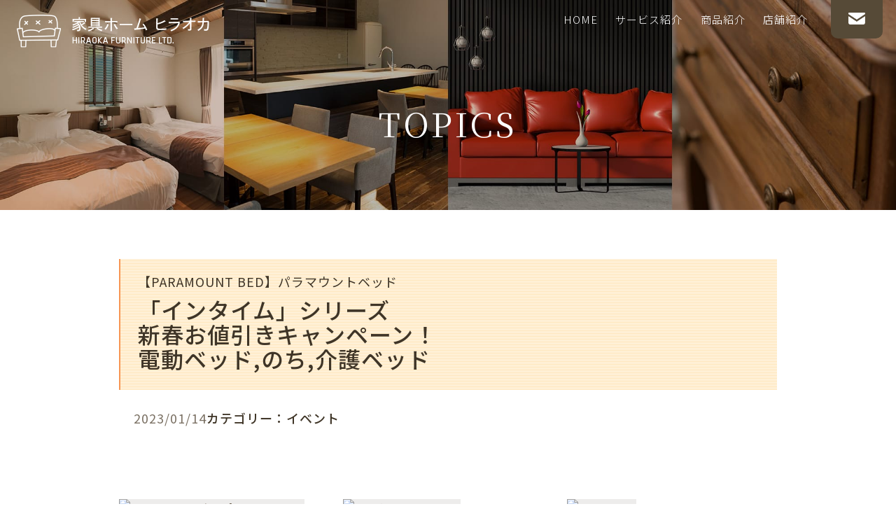

--- FILE ---
content_type: text/html; charset=UTF-8
request_url: https://www.kagu-hiraoka.co.jp/catalog/view/80
body_size: 3564
content:
<!DOCTYPE html>
<html lang="ja">
<head>
<meta charset="utf-8">
<meta name="viewport" content="initial-scale=1, minimum-scale=1, width=device-width">
<title>PARAMOUNT BED プレゼントキャンペーン</title>
<meta name="description" content="東京都葛飾区亀有の平岡家具では、ライフスタイルに合わせた商品のご紹介、ご提案、アドバイスに努めてまいります。お気軽にお問合せください。" />
<meta name="keywords" content="パラマウントベッド、セール、安い、お得、2万円引き" />
<meta name="format-detection" content="telephone=no">
<link href="https://www.kagu-hiraoka.co.jp/css/bootstrap.css" rel="stylesheet">
<link href="https://www.kagu-hiraoka.co.jp/css/bootstrap-print.css" rel="stylesheet">
<link href="https://www.kagu-hiraoka.co.jp/css/style.css" rel="stylesheet">
<link href="//fonts.googleapis.com/css?family=Noto+Sans+JP:100,300,400,500,700,900|Noto+Serif+JP:200,300,400,500,600,700,900|Rajdhani:300,400,500,600,700&display=swap" rel="stylesheet">
<link href="https://www.kagu-hiraoka.co.jp/css/font-awesome5.css" rel="stylesheet">
<link href="https://www.kagu-hiraoka.co.jp/favicon.ico" rel="shortcut icon" type="image/vnd.microsoft.icon">
<link href="https://www.kagu-hiraoka.co.jp/favicon.ico" rel="icon" type="image/vnd.microsoft.icon">
<link href="https://www.kagu-hiraoka.co.jp/apple-touch-icon.png" rel="apple-touch-icon">
<script src="https://www.kagu-hiraoka.co.jp/js/jquery.min.js"></script>
<script src="https://www.kagu-hiraoka.co.jp/js/bootstrap.min.js"></script>
<script src="https://www.kagu-hiraoka.co.jp/js/tel.js"></script>
<script src="https://www.kagu-hiraoka.co.jp/js/pagetop.js"></script>
<script src="https://www.kagu-hiraoka.co.jp/js/script.js"></script>
<script src="https://www.kagu-hiraoka.co.jp/js/jquery.matchHeight-min.js"></script>
<script>
$(function() {
  $('.p-detail__links a').matchHeight();
});
</script>
<!-- Global site tag (gtag.js) - Google Analytics -->
<script async src="//www.googletagmanager.com/gtag/js?id=UA-158358380-47"></script>
<script>
  window.dataLayer = window.dataLayer || [];
  function gtag(){dataLayer.push(arguments);}
  gtag('js', new Date());

  gtag('config', 'UA-158358380-47');
</script>
<link href="https://www.kagu-hiraoka.co.jp/ez_css/system.css" rel="stylesheet">
<meta name="google-site-verification" content="aR15c6M1VpvWW_KFyZJvsso1VBBkVcCrDOAdZvxxgIo" />
</head>
<body>
<div class="page-wrapper">

  <div class="page-heading">
    <header class="site-header">
      <h1 class="header-logo"><a href="https://www.kagu-hiraoka.co.jp/index.html"><img src="https://www.kagu-hiraoka.co.jp/images/common/site-logo.png" alt="東京都葛飾区亀有の平岡家具では、ライフスタイルに合わせた商品のご紹介、ご提案、アドバイスに努めてまいります。お気軽にお問合せください。"></a></h1>

      <div class="header-nav c-nav">
        <div class="c-nav__header">
          <div class="c-nav__header-logo"><a href="https://www.kagu-hiraoka.co.jp/index.html"><img src="https://www.kagu-hiraoka.co.jp/images/common/site-logo2.png" alt="家具ホーム ヒラオカ"></a></div>
          <div class="c-nav__header-btn c-nav__header-btn--mail"><a href="mailto:info@kagu-hiraoka.co.jp"><i class="fas fa-envelope"></i></a></div>

          <div class="c-nav__header-menu">
            <div class="c-hamburger js-menu-trigger" data-toggle="collapse" data-target=".c-nav__nav">
              <span class="sr-only">ナビゲーション</span>
              <div class="c-hamburger__icon js-menu-target">
                <span class="c-hamburger__icon-bar"></span>
                <span class="c-hamburger__icon-bar"></span>
                <span class="c-hamburger__icon-bar"></span>
              </div>
              <small class="c-hamburger__label">MENU</small>
            </div>
          </div>
        </div>

        <nav class="c-nav__nav collapse">
          <ul class="c-nav__nav-inner">
            <li><a href="https://www.kagu-hiraoka.co.jp/index.html">HOME</a></li>
            <li><a href="https://www.kagu-hiraoka.co.jp/service.html">サービス紹介</a></li>
            <li><a href="https://www.kagu-hiraoka.co.jp/furniture.html">商品紹介</a></li>
            <li><a href="https://www.kagu-hiraoka.co.jp/shop.html">店舗紹介</a></li>
          </ul>
        </nav>
      </div>

      <div class="header-btn"><a href="mailto:info@kagu-hiraoka.co.jp"><img src="https://www.kagu-hiraoka.co.jp/images/common/icon-mail.png" alt="メールでのお問い合わせはこちら"></a></div>
    </header>


    <h2 class="page-heading__title">TOPICS</h2>
  </div>

    <div class="main-content">
    <section class="p-detail">
      <div class="p-detail__heading">
                <p class="p-detail__heading-label">【PARAMOUNT BED】パラマウントベッド</p>
                        <h3 class="p-detail__heading-txt">「インタイム」シリーズ<br />
 新春お値引きキャンペーン！<br />
電動ベッド,のち,介護ベッド</h3>
              </div>


      <div class="p-detail__title">
        <p class="p-detail__title-new">
                  </p>
        <p class="p-detail__title-date"><span class="icon-new">2023/01/14</span></p>
        <h3 class="p-detail__title-txt">カテゴリー：イベント</h3>
      </div>


      <div class="p-detail__media">
                <!-- image1 ここから -->
        <p class="p-detail__large-img"><img src="//www.kagu-hiraoka.co.jp/media/3/7/7/377_800x677.jpg" alt=""></p>
        <!-- image1 ここまで -->
        
                <div class="p-detail__images">
                    <!-- image2 ここから -->
          <p class="p-detail__img"><a href="#photo01" data-toggle="modal"><img src="//www.kagu-hiraoka.co.jp/media/3/7/8/378_800x1129.jpg" alt="230101-0228_ｷｬﾝﾍﾟｰﾝ_850_1200"></a></p>
            <div class="modal fade" id="photo01">
              <div class="modal-dialog">
                <div class="modal-content">
                  <div class="modal-body">
                    <button class="close" data-dismiss="modal">
                      <span aria-hidden="true">&times;</span><span class="sr-only">close</span>
                    </button>
                    <img src="//www.kagu-hiraoka.co.jp/media/3/7/8/378_800x1129.jpg" alt="230101-0228_ｷｬﾝﾍﾟｰﾝ_850_1200" class="img-responsive center-block">
                  </div><!-- modal-body -->
                </div><!-- modal-content -->
              </div><!-- modal-dialog -->
            </div><!-- modal -->
          <!-- image2 ここまで -->
                    <!-- image2 ここから -->
          <p class="p-detail__img"><a href="#photo02" data-toggle="modal"><img src="//www.kagu-hiraoka.co.jp/media/1/8/8/188_800x564.jpg" alt="インタイム1000_img"></a></p>
            <div class="modal fade" id="photo02">
              <div class="modal-dialog">
                <div class="modal-content">
                  <div class="modal-body">
                    <button class="close" data-dismiss="modal">
                      <span aria-hidden="true">&times;</span><span class="sr-only">close</span>
                    </button>
                    <img src="//www.kagu-hiraoka.co.jp/media/1/8/8/188_800x564.jpg" alt="インタイム1000_img" class="img-responsive center-block">
                  </div><!-- modal-body -->
                </div><!-- modal-content -->
              </div><!-- modal-dialog -->
            </div><!-- modal -->
          <!-- image2 ここまで -->
                    <!-- image2 ここから -->
          <p class="p-detail__img"><a href="#photo03" data-toggle="modal"><img src="//www.kagu-hiraoka.co.jp/media/2/4/0/240_800x659.jpg" alt="sec_01_left"></a></p>
            <div class="modal fade" id="photo03">
              <div class="modal-dialog">
                <div class="modal-content">
                  <div class="modal-body">
                    <button class="close" data-dismiss="modal">
                      <span aria-hidden="true">&times;</span><span class="sr-only">close</span>
                    </button>
                    <img src="//www.kagu-hiraoka.co.jp/media/2/4/0/240_800x659.jpg" alt="sec_01_left" class="img-responsive center-block">
                  </div><!-- modal-body -->
                </div><!-- modal-content -->
              </div><!-- modal-dialog -->
            </div><!-- modal -->
          <!-- image2 ここまで -->
          
        </div><!-- p-detail__images -->
        
      </div><!-- p-detail__media -->

            <div class="p-detail__comment">
        キャンペーン開催期間：2023/01/01（日）～ 2023/02/28（火）<br />
　<br />
キャンペーン期間中に「INTIME/インタイム」シリーズのベッドを、<br />
電動フレーム本体とパラマウントマットをセットにてご購入のお客様へ<br />
希望小売価格（税別）から「2万円お値引き」となります!!<br />
※他のキャンペーンなどとの併用はできませんのでご了承ください。<br />
<br />
◎是非お店で体感してください！      </div>
      

      <ul class="p-detail__links">
                <li><a href="https://intime.paramount.co.jp/item/intime1000/" target="_blank" class="c-btn c-btn--primary c-btn--arrow-right">メーカーサイト インタイム1000</a></li>
                        <li><a href="https://intime.paramount.co.jp/item/intime3000/" target="_blank" class="c-btn c-btn--primary c-btn--arrow-right">メーカーサイト インタイム3000</a></li>
                      </ul>


      <div class="p-detail__btn-back"><a href="https://www.kagu-hiraoka.co.jp/index.html" class="c-btn c-btn--secondary c-btn--back">TOPへ戻る</a></div>
    </section>



  </div><!-- main-content -->



  <section class="p-info">
    <div class="c-heading c-heading--secondary">
      <p class="c-heading__img"><img src="https://www.kagu-hiraoka.co.jp/images/top/title-shop.png" alt="SHOP INFO"></p>
      <h3 class="c-heading__title">店舗情報</h3>
    </div>

    <div class="p-info__inner">
      <div class="p-info__outline">
        <h4 class="p-info__name">家具ホーム ヒラオカ<small>有限会社平岡家具</small></h4>
        <table class="c-table c-table--style-b c-table--info">
          <tr>
            <th>住所</th>
            <td>〒125-0061　<br class="visible-xs">東京都葛飾区亀有4-37-11</td>
          </tr>
          <tr>
            <th>アクセス</th>
            <td>JR常磐線「亀有駅」徒歩4分</td>
          </tr>
          <tr>
            <th>営業時間</th>
            <td>AM10：00～PM7：00</td>
          </tr>
          <tr>
            <th>TEL</th>
            <td><span data-action="call">03-3690-1331</span></td>
          </tr>
          <tr>
            <th>FAX</th>
            <td>03-3690-1180</td>
          </tr>
          <tr>
            <th>フロアガイド</th>
            <td>
              <dl>
                <dt>3F</dt>
                <dd>ベッド</dd>
              </dl>
              <dl>
                <dt>2F</dt>
                <dd>テレビボード・ソファ</dd>
              </dl>
              <dl>
                <dt>1F</dt>
                <dd>キッチンボード・ダイニングセット</dd>
              </dl>
              <dl>
                <dt>B1F</dt>
                <dd>収納・デスク・書棚・小物</dd>
              </dl>
            </td>
          </tr>
          <tr>
            <th>ネット店舗</th>
            <td>Yahoo!ショッピング店　　au Wowma!店</td>
          </tr>
          <tr>
            <th>代表者</th>
            <td>代表取締役　平岡　猛</td>
          </tr>
          <tr>
            <th>設立年月日</th>
            <td>1970/11/1</td>
          </tr>
          <tr>
            <th>事業内容</th>
            <td>家具・インテリア雑貨（オーダーカーテン・カーペット）小売業</td>
          </tr>
        </table>
      </div>

      <div class="p-info__access">
        <div class="p-info__access-map"><img src="https://www.kagu-hiraoka.co.jp/images/common/map.jpg" alt="アクセスマップ"></div>
        <div class="p-info__access-info">
          <dl>
            <dt><i class="fas fa-subway"></i>電車をご利用の場合</dt>
            <dd>- JR常磐線「亀有駅」より徒歩4分</dd>
          </dl>
          <dl>
            <dt><i class="fas fa-bus"></i>バスをご利用の場合</dt>
            <dd>- 京成線「お花茶屋駅」「掘切菖蒲園駅」より<br>亀有行きバスにて「亀有2丁目」下車すぐ。</dd>
            <dd class="att">※当店には駐車場のご用意がございません。<br>お車でお越しのお客様は、隣接のコインパーキングをご利用ください</dd>
          </dl>
        </div>
      </div>
    </div>
  </section>


  <footer class="site-footer site-footer--primary">
    <div class="footer-txt">家具ホームヒラオカは地下1階から地上3階まで、4つのフロアに豊富な品ぞろえ。<br>お手頃価格の品から上質ブランド家具まで個性豊かな家具を取り揃えてお待ちしております。</div>
    <div class="footer-contact">
      <div class="footer-contact__btn footer-contact__btn--mail"><a href="mailto:info@kagu-hiraoka.co.jp"><i class="fas fa-paper-plane"></i>お問い合わせ</a></div>
      <div class="footer-contact__btn footer-contact__btn--facebook"><a href="https://www.facebook.com/1868735733381798/" target="_blank"><i class="fab fa-facebook-square"></i>Face book</a></div>
    </div>
    <div class="footer-bnr">
      <div class="footer-bnr__item"><a href="https://store.shopping.yahoo.co.jp/kagu-hiraka/" target="_blank"><img src="https://www.kagu-hiraoka.co.jp/images/common/bnr-yahooshopping.jpg" alt="YAHOO!JAPAN ショッピング　家具ホーム ヒラオカ"></a></div>
      <div class="footer-bnr__item"><a href="https://wowma.jp/user/44576015" target="_blank"><img src="https://www.kagu-hiraoka.co.jp/images/common/bnr-auwowma.jpg" alt="au Wowma!　家具ホーム ヒラオカ"></a></div>
    </div>
  </footer>

  <div class="footer-wrapper">
    <footer class="site-footer site-footer--secondary">
      <nav class="footer-nav">
        <ul class="footer-nav__items">
          <li class="footer-nav__item"><a href="https://www.kagu-hiraoka.co.jp/index.html">HOME</a></li>
          <li class="footer-nav__item"><a href="https://www.kagu-hiraoka.co.jp/service.html">サービス紹介</a></li>
          <li class="footer-nav__item"><a href="https://www.kagu-hiraoka.co.jp/furniture.html">商品紹介</a></li>
          <li class="footer-nav__item"><a href="https://www.kagu-hiraoka.co.jp/shop.html">店舗紹介</a></li>
        </ul>
      </nav>
      <div class="copyright">Copyright &copy; 2020 HIRAOKA FURNITURE LTD.</div>
    </footer>
  </div>

</div><!-- page-wrapper -->
<div class="c-pagetop js-pagetop"><img src="https://www.kagu-hiraoka.co.jp/images/common/pagetop.png" alt="ページの先頭へ"></div>

<script src="https://www.kagu-hiraoka.co.jp/js/ofi.min.js"></script>
<script>
  objectFitImages('.js-object-fit img');
  objectFitImages('.p-detail__img img');
</script>
</body>
</html>


--- FILE ---
content_type: text/css
request_url: https://www.kagu-hiraoka.co.jp/css/style.css
body_size: 14986
content:
@charset 'UTF-8';
/* ========================================================================
/*
/* Foundation
/*
========================================================================= */
/* ------------------------------------------------------------------------
/* Base
------------------------------------------------------------------------- */
:root {
  -webkit-box-sizing: border-box;
          box-sizing: border-box;
  font-size: 62.5%;
}

body {
  color: #3f3527;
  font-size: 1.5rem;
  font-family: 'メイリオ','Meiryo','ＭＳ Ｐゴシック','ヒラギノ角ゴ Pro W3','Hiragino Kaku Gothic Pro',Osaka,sans-serif;
  -webkit-font-smoothing: antialiased;
  -moz-osx-font-smoothing: grayscale;
  line-height: 1.8;
}
@media print, screen and (min-width: 992px) {
  body {
    letter-spacing: 1px;
  }
}

a {
  color: #564a37; 
  text-decoration: none;
}
a img {
  -webkit-transition: opacity .2s;
          transition: opacity .2s;
}
a:hover,
a:active,
a:focus {
  color: #f79654; 
  text-decoration: underline;
}
a:hover img,
a:active img,
a:focus img {
  opacity: .7;
}

em,
strong {
  font-weight: bold;
}

button,
input[type='submit'],
input[type='button'] {
  border: 0;
}

/* ========================================================================
/*
/* Bootstrap編集
/*
========================================================================= */
/* base
--------------------------------------------------------- */
h1 {
  float: none; 
  margin: 0;
  padding: 0;
}

h2 {
  margin: 0;
  padding: 0;
}

h3 {
  margin: 0;
  padding: 0;
}

h4,
h5,
h6,
.h4,
.h5,
.h6 {
  margin-top: 0;
  margin-bottom: 0;
}

img {
  border: 0;
  vertical-align: top;
}

p {
  margin: 0;
}

ol,
ul {
  margin: 0;
  padding: 0; 
  list-style: none;
}

dl {
  margin: 0;
  padding: 0;
  line-height: 1.9;
}

dt {
  font-weight: normal; 
  line-height: 1.9;
}

dd {
  line-height: 1.9;
}

[class*='col-']:not(:last-child) {
  margin-bottom: 2em;
}
@media print, screen and (min-width: 768px) {
  [class*='col-']:not(:last-child) {
    margin-bottom: 0;
  }
}

.modal {
  z-index: 9999;
}

@media print, screen and (min-width: 768px) {
  .modal-body img {
    max-height: 700px;
  }
}

.thumb {
  position: relative;
  width: auto;
  height: 200px;
  border: solid 1px #e5e5e5; 
  background: #f8f8f8;
}
@media print, screen and (min-width: 544px) {
  .thumb {
    height: 300px;
  }
}
@media print, screen and (min-width: 768px) {
  .thumb {
    height: 200px;
  }
}
@media print, screen and (min-width: 992px) {
  .thumb {
    height: 230px;
  }
}
@media print, screen and (min-width: 1200px) {
  .thumb {
    height: 300px;
  }
}
.thumb img {
  position: absolute;
  top: 0;
  right: 0;
  bottom: 0;
  left: 0;
  width: auto;
  max-width: 100%;
  max-height: 100%; 
  margin: auto;
}
.thumb a {
  display: block;
  width: 100%;
  height: 100%;
  outline: none;
  cursor: pointer;
}
.thumb a:hover img,
.thumb a:active img,
.thumb a:focus img {
  opacity: .7;
  -webkit-transition: .2s;
          transition: .2s;
}

@media only screen and (max-width: 767px) {
  .form-inline select {
    display: inline-block;
    width: auto;
    padding-right: 2px; 
    padding-left: 2px;
  }
}

input[type='file'].form-control {
  height: 0;
}

@media only screen and (max-width: 767px) {
  input[type='radio'],
  input[type='checkbox'] {
    margin-left: -23px !important;
  }
}

@media only screen and (max-width: 767px) {
  .radio-inline,
  .checkbox-inline {
    padding-left: 25px;
  }
}

@media only screen and (max-width: 767px) {
  .table-responsive {
    overflow-x: auto;
  }
  .table-responsive::-webkit-scrollbar {
    height: 3px;
  }
  .table-responsive::-webkit-scrollbar-track {
    background-color: #f5f5f5;
  }
  .table-responsive::-webkit-scrollbar-thumb {
    background-color: #757575;
  }
}

@media only screen and (max-width: 767px) {
  .table-responsive th,
  .table-responsive td {
    white-space: nowrap;
  }
}

/* ========================================================================
/*
/* Layout
/*
========================================================================= */
/* ------------------------------------------------------------------------
/* 全体
------------------------------------------------------------------------- */
@media only screen and (max-width: 767px) {
  .page-wrapper {
    padding-top: 55px;
  }
}

/* ------------------------------------------------------------------------
/* ヘッダー
------------------------------------------------------------------------- */
@media print, screen and (min-width: 768px) {
  .site-header {
    display: -webkit-box;
    display: -webkit-flex;
    display: -ms-flexbox;
    display:         flex;
    -ms-flex-pack: justify;
    -ms-flex-align: start;
    padding-right: 15px; 
    padding-left: 20px;

    -webkit-box-pack: justify;
    -webkit-justify-content: space-between;
            justify-content: space-between;
    -webkit-box-align: start;
    -webkit-align-items: flex-start;
            align-items: flex-start;
  }
}

@media print, screen and (min-width: 992px) {
  .site-header {
    padding-right: 19px; 
    padding-left: 24px;
  }
}

@media only screen and (max-width: 767px) {
  .header-logo {
    display: none;
  }
}

@media print, screen and (min-width: 768px) {
  .header-logo {
    margin-top: 15px;
  }
}

@media print, screen and (min-width: 992px) {
  .header-logo {
    margin-top: 21px;
  }
}

.header-logo a:hover img,
.header-logo a:active img,
.header-logo a:focus img {
  opacity: 1;
}

.header-logo img {
  width: auto;
  height: auto;
  max-width: 100%;
  font-size: 0;
}
@media print, screen and (min-width: 768px) {
  .header-logo img {
    width: 240px;
  }
}
@media print, screen and (min-width: 992px) {
  .header-logo img {
    width: auto;
  }
}

@media print, screen and (min-width: 768px) {
  .header-nav {
    margin-top: .9em; 
    margin-left: auto;
  }
}

@media only screen and (max-width: 767px) {
  .header-btn {
    display: none;
  }
}

@media print, screen and (min-width: 768px) {
  .header-btn {
    margin-left: 1.5em;
  }
}

@media print, screen and (min-width: 992px) {
  .header-btn {
    margin-left: 2.2em;
  }
}

.header-btn a {
  display: block;
  background-color: #564a37;
  -webkit-transition: background-color .3s;
          transition: background-color .3s;
}
@media print, screen and (min-width: 768px) {
  .header-btn a {
    padding: 16px 20px 8px;
    border-radius: 0 0 8px 8px;
  }
}
@media print, screen and (min-width: 992px) {
  .header-btn a {
    padding: 18px 25px 10px;
    border-radius: 0 0 10px 10px;
  }
}
.header-btn a:hover,
.header-btn a:active,
.header-btn a:focus {
  background-color: #f79654;
}
.header-btn a:hover img,
.header-btn a:active img,
.header-btn a:focus img {
  opacity: 1;
}

@media print, screen and (min-width: 768px) {
  .header-btn img {
    width: 23px;
    height: 16px;
  }
}

@media print, screen and (min-width: 992px) {
  .header-btn img {
    width: 24px;
    height: 17px;
  }
}

/* ------------------------------------------------------------------------
/* コンテンツ
------------------------------------------------------------------------- */
.main-content {
  padding-bottom: 35px;
}
@media print, screen and (min-width: 768px) {
  .main-content {
    padding-bottom: 40px;
  }
}
@media print, screen and (min-width: 992px) {
  .main-content {
    padding-bottom: 53px;
  }
}
.main-content--no-space-bottom {
  padding-bottom: 0;
}

/* ------------------------------------------------------------------------
/* フッター
------------------------------------------------------------------------- */
.footer-wrapper {
  background-color: #564a37;
  color: #fff;
}

@media only screen and (max-width: 767px) {
  .site-footer {
    padding-right: 15px; 
    padding-left: 15px;
  }
}

@media print, screen and (min-width: 768px) {
  .site-footer {
    display: -webkit-box;
    display: -webkit-flex;
    display: -ms-flexbox;
    display:         flex;
    -ms-flex-pack: justify;
    -ms-flex-align: center;
    width: 720px;
    margin-right: auto;
    margin-left: auto; 

    -webkit-box-pack: justify;
    -webkit-justify-content: space-between;
            justify-content: space-between;
    -webkit-box-align: center;
    -webkit-align-items: center;
            align-items: center;
  }
}

@media print, screen and (min-width: 992px) {
  .site-footer {
    width: 940px;
  }
}

@media print, screen and (min-width: 1200px) {
  .site-footer {
    width: 1140px;
  }
}

@media only screen and (max-width: 767px) {
  .site-footer--primary {
    padding-top: 1.5em;
    padding-bottom: 1.5em;
  }
}

@media print, screen and (min-width: 768px) {
  .site-footer--primary {
    padding-top: 1.5em;
    padding-bottom: 1.5em;
  }
}

@media print, screen and (min-width: 992px) {
  .site-footer--primary {
    padding-top: 26px;
    padding-bottom: 24px;
  }
}

@media only screen and (max-width: 767px) {
  .site-footer--secondary {
    padding-top: 1em;
    padding-bottom: .9em;
  }
}

@media print, screen and (min-width: 768px) {
  .site-footer--secondary {
    padding-top: .2em;
    padding-bottom: .2em;
  }
}

.footer-txt {
  font-family: 'Noto Sans JP', sans-serif;
}
@media print, screen and (min-width: 768px) {
  .footer-txt {
    width: 40%;
    margin-right: 1.5em;
    margin-bottom: 10px;
    letter-spacing: -.6px; 
    font-size: 1.2rem;
    line-height: 1.6;
  }
}
@media print, screen and (min-width: 992px) {
  .footer-txt {
    width: 60%;
    font-size: 1.2rem;
  }
}
@media print, screen and (min-width: 1200px) {
  .footer-txt {
    width: 46%;
    font-size: 1.3rem;
  }
}

@media only screen and (max-width: 767px) {
  .footer-contact {
    display: -webkit-box;
    display: -webkit-flex;
    display: -ms-flexbox;
    display:         flex;
    -ms-flex-pack: center;
    margin-top: 1.3em; 

    -webkit-box-pack: center;
    -webkit-justify-content: center;
            justify-content: center;
  }
}

@media print, screen and (min-width: 768px) {
  .footer-contact {
    margin-left: auto;
  }
}

@media only screen and (max-width: 767px) {
  .footer-contact__btn {
    width: 50%;
  }
}

.footer-contact__btn--mail {
  letter-spacing: .4px;
}

@media only screen and (max-width: 767px) {
  .footer-contact__btn + .footer-contact__btn {
    margin-left: 10px;
  }
}

@media print, screen and (min-width: 768px) {
  .footer-contact__btn + .footer-contact__btn {
    margin-top: 9px;
  }
}

.footer-contact__btn a {
  display: block;
  padding: .2em .7em .1em .5em;
  border-radius: 12px;
  background-color: #564a37;
  color: #fff;
  text-decoration: none;
  white-space: nowrap;
  font-weight: bold;
  font-size: 1.2rem;
  line-height: 1.5;
  -webkit-transition: background-color .2s;
          transition: background-color .2s;
}
@media only screen and (max-width: 767px) {
  .footer-contact__btn a {
    text-align: center;
  }
}
.footer-contact__btn a:hover,
.footer-contact__btn a:active,
.footer-contact__btn a:focus {
  background-color: #f79654;
}

.footer-contact__btn .fa-paper-plane,
.footer-contact__btn .fa-facebook-square {
  position: relative;
  top: -1px;
  vertical-align: middle;
  font-size: 2rem;
}

.footer-contact__btn .fa-paper-plane {
  left: -2px;
  margin-right: 4px;
}

.footer-contact__btn .fa-facebook-square {
  margin-right: 7px;
  font-weight: normal;
}

.footer-bnr {
  display: -webkit-box;
  display: -webkit-flex;
  display: -ms-flexbox;
  display:         flex;
}
@media only screen and (max-width: 767px) {
  .footer-bnr {
    margin-top: 1.8em;
  }
}
@media print, screen and (min-width: 768px) {
  .footer-bnr {
    width: 40%;
    margin-left: 1.5em;
  }
}
@media print, screen and (min-width: 992px) {
  .footer-bnr {
    width: 458px;
    margin-left: 29px;
  }
}
@media print, screen and (min-width: 768px) {
  .footer-bnr__item {
    width: 50%;
  }
}
@media only screen and (max-width: 767px) {
  .footer-bnr__item + .footer-bnr__item {
    margin-left: 10px;
  }
}
@media print, screen and (min-width: 768px) {
  .footer-bnr__item + .footer-bnr__item {
    margin-left: 1em;
  }
}
@media print, screen and (min-width: 992px) {
  .footer-bnr__item + .footer-bnr__item {
    margin-left: 18px;
  }
}
.footer-bnr__item img {
  width: auto;
  height: auto; 
  max-width: 100%;
}

@media print, screen and (min-width: 768px) {
  .footer-nav {
    width: 50%;
  }
}

.footer-nav__items {
  display: -webkit-box;
  display: -webkit-flex;
  display: -ms-flexbox;
  display:         flex;

  -webkit-flex-wrap: wrap;
      -ms-flex-wrap: wrap;
          flex-wrap: wrap;
}

.footer-nav__item:not(:last-of-type) {
  margin-right: 1em;
}
@media print, screen and (min-width: 768px) {
  .footer-nav__item:not(:last-of-type) {
    margin-right: 1.6em;
  }
}

.footer-nav__item a {
  color: #fff;
}
@media only screen and (max-width: 767px) {
  .footer-nav__item a {
    font-size: 1.2rem;
  }
}
@media print, screen and (min-width: 768px) {
  .footer-nav__item a {
    font-size: 1.3rem;
  }
}

.copyright {
  color: #fff;
}
@media only screen and (max-width: 767px) {
  .copyright {
    margin-top: 1.8em;
    letter-spacing: 0; 
    font-size: 1.1rem;
  }
}
@media print, screen and (min-width: 768px) {
  .copyright {
    width: 50%;
    text-align: right;
    letter-spacing: .7px; 
    font-size: 1.3rem;
  }
}

/* ========================================================================
/*
/* Component
/*
========================================================================= */
/* ナビゲーション
--------------------------------------------------------- */
.c-nav {
  z-index: 999;
}
@media only screen and (max-width: 767px) {
  .c-nav {
    position: fixed;
    top: 0;
    right: 0;
    left: 0;
    background-color: #fff; 
    -webkit-box-shadow: 0 1px 2px 1px rgba(0, 0, 0, .2);
            box-shadow: 0 1px 2px 1px rgba(0, 0, 0, .2);
  }
}
@media print, screen and (min-width: 768px) {
  .c-nav__nav {
    display: block !important;
    height: auto !important;
  }
}
@media print, screen and (min-width: 768px) {
  .c-nav__nav-inner {
    position: relative;
    display: -webkit-box;
    display: -webkit-flex;
    display: -ms-flexbox;
    display:         flex;
  }
}
@media print, screen and (min-width: 768px) {
  .c-nav__nav-inner > li + li {
    margin-left: 1.3em;
  }
}
@media print, screen and (min-width: 992px) {
  .c-nav__nav-inner > li + li {
    margin-left: 1.7em;
  }
}
.c-nav__nav-inner > li > a {
  text-decoration: none;
  font-family: 'Noto Sans JP', sans-serif;
}
@media only screen and (max-width: 767px) {
  .c-nav__nav-inner > li > a {
    display: block;
    padding: 15px;
    background-color: #fff;
    color: #3f3527;
    text-align: left;
    font-size: 1.5rem;
  }
}
@media print, screen and (min-width: 768px) {
  .c-nav__nav-inner > li > a {
    position: relative;
    display: inline-block;
    color: #fff;
    text-align: center;
    font-weight: 300; 
    font-size: 1.3rem;
  }
}
@media print, screen and (min-width: 992px) {
  .c-nav__nav-inner > li > a {
    font-size: 1.5rem;
  }
}
@media only screen and (max-width: 767px) {
  .c-nav__nav-inner > li > a::before {
    margin-right: 6px;
    color: #564a37;
    content: '\f0da'; 
    font-weight: 900;
    font-size: 1.5rem;
    font-family: 'Font Awesome 5 Free';
    line-height: 1;
  }
}
@media print, screen and (min-width: 768px) {
  .c-nav__nav-inner > li > a::after {
    position: absolute;
    right: 0;
    bottom: -4px;
    left: 0;
    width: 0;
    height: 1px;
    margin-right: auto;
    margin-left: auto;
    background-color: #fff;
    content: '';
    -webkit-transition: width .3s;
            transition: width .3s;
  }
}
@media only screen and (max-width: 767px) {
  .c-nav__nav-inner > li > a:hover,
  .c-nav__nav-inner > li > a:focus {
    background-color: #fff0d6;
    color: #333;
  }
}
@media print, screen and (min-width: 768px) {
  .c-nav__nav-inner > li > a:hover,
  .c-nav__nav-inner > li > a:focus {
    color: #fff;
  }
}
@media print, screen and (min-width: 768px) {
  .c-nav__nav-inner > li > a:hover::after,
  .c-nav__nav-inner > li > a:focus::after {
    width: 100%;
  }
}
@media only screen and (max-width: 767px) {
  .c-nav__nav .is-active > a {
    background-color: #fff0d6;
    color: #333;
  }
}
@media print, screen and (min-width: 768px) {
  .c-nav__nav .is-active > a {
    color: #fff;
  }
}
@media print, screen and (min-width: 768px) {
  .c-nav__nav .is-active > a::after {
    width: 100%;
  }
}
.c-nav__nav .fas {
  margin-right: 7px;
  font-size: 1.7rem;
}
@media only screen and (max-width: 767px) {
  .c-nav__nav .fas {
    position: relative;
    top: -2px; 
    display: inline-block;
  }
}
@media only screen and (max-width: 767px) {
  .c-nav__header {
    display: -ms-grid;
    display:     grid;

    -ms-grid-columns: 1fr 50px 50px;
    grid-template-columns: 1fr 50px 50px;
  }
}
@media print, screen and (min-width: 768px) {
  .c-nav__header {
    display: none;
  }
}
@media only screen and (max-width: 767px) {
  .c-nav__header-logo {
    display: -webkit-box;
    display: -webkit-flex;
    display: -ms-flexbox;
    display:         flex;
    -ms-flex-align: center;
    margin-right: 10px; 
    margin-left: 12px;

    -ms-grid-column: 1;
        grid-column: 1;
    -webkit-box-align: center;
    -webkit-align-items: center;
            align-items: center;
  }
}
@media print, screen and (min-width: 768px) {
  .c-nav__header-logo {
    display: none;
  }
}
@media only screen and (max-width: 767px) {
  .c-nav__header-logo img {
    width: 210px;
    height: auto;
    max-width: 100%;
    vertical-align: middle;
  }
}
.c-nav__header-logo a {
  color: #fff;
  text-decoration: none; 
  font-size: 2rem;
}
@media print, screen and (min-width: 768px) {
  .c-nav__header-logo a:hover img {
    opacity: 1;
  }
}
@media print, screen and (min-width: 768px) {
  .c-nav__header-btn {
    display: none;
  }
}
.c-nav__header-btn a {
  display: -webkit-box;
  display: -webkit-flex;
  display: -ms-flexbox;
  display:         flex;
  -ms-flex-pack: center;
  -ms-flex-align: center;
  width: 50px;
  height: 100%;
  color: #fff; 
  text-decoration: none;

  -webkit-box-pack: center;
  -webkit-justify-content: center;
          justify-content: center;
  -webkit-box-align: center;
  -webkit-align-items: center;
          align-items: center;
}
.c-nav__header-btn .fas {
  color: #fff; 
  font-size: 2.6rem;
}
.c-nav__header-btn .fa-envelope {
  font-size: 2.8rem;
}
@media only screen and (max-width: 767px) {
  .c-nav__header-btn--mail {
    -ms-grid-column: 2;
        grid-column: 2;
  }
}
.c-nav__header-btn--mail a {
  background-color: #f79654;
}
@media only screen and (max-width: 767px) {
  .c-nav__header-menu {
    -ms-grid-column: 3;
        grid-column: 3;
  }
}

/* ハンバーガーメニュー
--------------------------------------------------------- */
@media only screen and (max-width: 767px) {
  .c-hamburger {
    display: -webkit-box;
    display: -webkit-flex;
    display: -ms-flexbox;
    display:         flex;
    -webkit-flex-direction: column;
        -ms-flex-direction: column;
            flex-direction: column;
    -ms-flex-pack: center;
    -webkit-box-orient: vertical;
    -webkit-box-direction: normal;
    height: 100%;
    padding: 5px;
    background: #564a37;
    cursor: pointer; 

    -webkit-box-pack: center;
    -webkit-justify-content: center;
            justify-content: center;
  }
}

.c-hamburger__icon {
  display: -webkit-box;
  display: -webkit-flex;
  display: -ms-flexbox;
  display:         flex;
  -webkit-flex-direction: column;
      -ms-flex-direction: column;
          flex-direction: column;
  -ms-flex-pack: justify;
  -webkit-box-orient: vertical;
  -webkit-box-direction: normal;
  margin: 5px; 

  -webkit-box-pack: justify;
  -webkit-justify-content: space-between;
          justify-content: space-between;
}
.c-hamburger__icon-bar {
  height: 3px;
  border-radius: 3px;
  background-color: #fff;
  -webkit-transition: .4s;
          transition: .4s;
}
.c-hamburger__icon-bar:not(:last-of-type) {
  margin-bottom: 6px;
}

.c-hamburger .is-active .c-hamburger__icon-bar:nth-of-type(1) {
  -webkit-transform: translateY(calc(3px + 6px)) rotate(-45deg);
          transform: translateY(calc(3px + 6px)) rotate(-45deg);
}

.c-hamburger .is-active .c-hamburger__icon-bar:nth-of-type(2) {
  opacity: 0;
}

.c-hamburger .is-active .c-hamburger__icon-bar:nth-of-type(3) {
  -webkit-transform: translateY(calc(-3px - 6px)) rotate(45deg);
          transform: translateY(calc(-3px - 6px)) rotate(45deg);
}

.c-hamburger__label {
  display: block;
  color: #fff;
  text-align: center; 
  font-size: 1rem;
  font-family: Arial, 'adventor', sans-serif;
  line-height: 1.5;
}

/* グリッド
--------------------------------------------------------- */
@media print, screen and (min-width: 544px) {
  .c-grid-2,
  .c-grid-3,
  .c-grid-4 {
    display: -webkit-box;
    display: -webkit-flex;
    display: -ms-flexbox;
    display:         flex;

    -webkit-flex-wrap: wrap;
        -ms-flex-wrap: wrap;
            flex-wrap: wrap;
  }
}

@media only screen and (max-width: 543px) {
  .c-grid-2__item:not(:last-of-type),
  .c-grid-3__item:not(:last-of-type),
  .c-grid-4__item:not(:last-of-type) {
    margin-bottom: 1.5em;
  }
}

.c-grid-2__item img,
.c-grid-3__item img,
.c-grid-4__item img {
  width: auto;
  height: auto; 
  max-width: 100%;
}

/* 2列グリッド */
@media print, screen and (min-width: 544px) {
  .c-grid-2 {
    margin: calc(-30px / 2);
  }
}

@media print, screen and (min-width: 544px) {
  .c-grid-2__item {
    width: calc(100% / 2 - 30px);
    margin: calc(30px / 2);
  }
}

/* 3列グリッド */
@media print, screen and (min-width: 544px) {
  .c-grid-3 {
    margin: calc(-25px / 2);
  }
}

@media print, screen and (min-width: 992px) {
  .c-grid-3 {
    margin: calc(-30px / 2);
  }
}

@media print, screen and (min-width: 544px) {
  .c-grid-3__item {
    width: calc(100% / 2 - 25px);
    margin: calc(25px / 2);
  }
}

@media print, screen and (min-width: 768px) {
  .c-grid-3__item {
    width: calc(33.33333% - 25px);
  }
}

@media print, screen and (min-width: 992px) {
  .c-grid-3__item {
    width: calc(33.33333% - 30px);
    margin: calc(30px / 2);
  }
}

/* 4列グリッド */
@media print, screen and (min-width: 544px) {
  .c-grid-4 {
    margin: calc(-20px / 2);
  }
}

@media print, screen and (min-width: 992px) {
  .c-grid-4 {
    margin: calc(-30px / 2);
  }
}

@media print, screen and (min-width: 544px) {
  .c-grid-4__item {
    width: calc(100% / 2 - 20px);
    margin: calc(20px / 2);
  }
}

@media print, screen and (min-width: 768px) {
  .c-grid-4__item {
    width: calc(100% / 4 - 20px);
  }
}

@media print, screen and (min-width: 992px) {
  .c-grid-4__item {
    width: calc(100% / 4 - 30px);
    margin: calc(30px / 2);
  }
}

/* セクション
--------------------------------------------------------- */
@media only screen and (max-width: 767px) {
  .c-section {
    margin-top: 45px;
  }
}

@media print, screen and (min-width: 768px) {
  .c-section {
    margin-top: 50px;
  }
}

@media print, screen and (min-width: 992px) {
  .c-section {
    margin-top: 65px;
  }
}

@media print, screen and (min-width: 1200px) {
  .c-section {
    margin-top: 80px;
  }
}

@media only screen and (max-width: 767px) {
  .c-section--layout-a {
    margin-top: 10px;
  }
}

@media print, screen and (min-width: 768px) {
  .c-section--layout-a {
    margin-top: 15px;
  }
}

@media print, screen and (min-width: 992px) {
  .c-section--layout-a {
    margin-top: 20px;
  }
}

@media only screen and (max-width: 767px) {
  .c-section--layout-b {
    margin-top: 15px;
  }
}

@media print, screen and (min-width: 768px) {
  .c-section--layout-b {
    margin-top: 20px;
  }
}

@media print, screen and (min-width: 992px) {
  .c-section--layout-b {
    margin-top: 30px;
  }
}

@media print, screen and (min-width: 1200px) {
  .c-section--layout-b {
    margin-top: 40px;
  }
}

@media only screen and (max-width: 767px) {
  .c-section--layout-c {
    margin-top: 25px;
  }
}

@media print, screen and (min-width: 768px) {
  .c-section--layout-c {
    margin-top: 40px;
  }
}

@media print, screen and (min-width: 992px) {
  .c-section--layout-c {
    margin-top: 50px;
  }
}

@media print, screen and (min-width: 1200px) {
  .c-section--layout-c {
    margin-top: 60px;
  }
}

@media only screen and (max-width: 767px) {
  .c-section--layout-d {
    margin-top: 50px;
  }
}

@media print, screen and (min-width: 768px) {
  .c-section--layout-d {
    margin-top: 60px;
  }
}

@media print, screen and (min-width: 992px) {
  .c-section--layout-d {
    margin-top: 80px;
  }
}

@media print, screen and (min-width: 1200px) {
  .c-section--layout-d {
    margin-top: 100px;
  }
}

.c-section:first-child {
  margin-top: 0;
}

/* ブロック
--------------------------------------------------------- */
.c-block {
  margin-top: 20px;
}
@media print, screen and (min-width: 768px) {
  .c-block {
    margin-top: 25px;
  }
}
@media print, screen and (min-width: 992px) {
  .c-block {
    margin-top: 35px;
  }
}
@media print, screen and (min-width: 1200px) {
  .c-block {
    margin-top: 40px;
  }
}
.c-block--layout-a {
  margin-top: 15px;
}
@media print, screen and (min-width: 544px) {
  .c-block--layout-a {
    margin-top: 20px;
  }
}
.c-block--layout-b {
  margin-top: 15px;
}
@media print, screen and (min-width: 544px) {
  .c-block--layout-b {
    margin-top: 25px;
  }
}
.c-block--layout-c {
  margin-top: 20px;
}
@media print, screen and (min-width: 544px) {
  .c-block--layout-c {
    margin-top: 30px;
  }
}
.c-block--layout-d {
  margin-top: 20px;
}
@media print, screen and (min-width: 768px) {
  .c-block--layout-d {
    margin-top: 25px;
  }
}
@media print, screen and (min-width: 992px) {
  .c-block--layout-d {
    margin-top: 35px;
  }
}
.c-block--layout-e {
  margin-top: 25px;
}
@media print, screen and (min-width: 768px) {
  .c-block--layout-e {
    margin-top: 35px;
  }
}
@media print, screen and (min-width: 992px) {
  .c-block--layout-e {
    margin-top: 45px;
  }
}
.c-block--layout-f {
  margin-top: 30px;
}
@media print, screen and (min-width: 768px) {
  .c-block--layout-f {
    margin-top: 40px;
  }
}
@media print, screen and (min-width: 992px) {
  .c-block--layout-f {
    margin-top: 50px;
  }
}
.c-block:first-child {
  margin-top: 0;
}

/* 背景
--------------------------------------------------------- */
.c-bg {
  padding-top: 3em;
  padding-bottom: 3em;
  background: repeating-linear-gradient(0deg, #ffe8c0, #ffe8c0 1px, #fff0d6 1px, #fff0d6 4px);
}
@media only screen and (max-width: 767px) {
  .c-bg__inner {
    padding-right: 15px; 
    padding-left: 15px;
  }
}
@media print, screen and (min-width: 768px) {
  .c-bg__inner {
    width: 720px;
    margin-right: auto; 
    margin-left: auto;
  }
}
@media print, screen and (min-width: 992px) {
  .c-bg__inner {
    width: 940px;
  }
}
@media print, screen and (min-width: 1200px) {
  .c-bg__inner {
    width: 1140px;
  }
}

/* 大見出し
--------------------------------------------------------- */
.page-heading {
  position: relative;
  z-index: 1;
  background: url(../images/common/bg-page-heading.jpg) center center/cover no-repeat;
  text-align: center;
}
@media only screen and (max-width: 767px) {
  .page-heading {
    height: 100px;
    margin-bottom: 30px;
  }
}
@media print, screen and (min-width: 768px) {
  .page-heading {
    height: 240px;
    margin-bottom: 45px;
  }
}
@media print, screen and (min-width: 992px) {
  .page-heading {
    height: 300px;
    margin-bottom: 70px;
  }
}
.page-heading--shop {
  margin-bottom: 0;
}
.page-heading__title {
  position: absolute;
  right: 0;
  bottom: 0;
  left: 0;
  z-index: -1;
  display: -webkit-box;
  display: -webkit-flex;
  display: -ms-flexbox;
  display:         flex;
  -ms-flex-pack: center;
  -ms-flex-align: center;
  color: #fff;
  letter-spacing: 2px; 
  font-weight: 400;
  font-size: 2.6rem;
  font-family: 'Noto Serif JP', serif;

  -webkit-box-align: center;
  -webkit-align-items: center;
          align-items: center;
  -webkit-box-pack: center;
  -webkit-justify-content: center;
          justify-content: center;
}
@media only screen and (max-width: 767px) {
  .page-heading__title {
    top: 0;
  }
}
@media print, screen and (min-width: 768px) {
  .page-heading__title {
    top: 45px;
    letter-spacing: 3px; 
    font-size: 3.8rem;
  }
}
@media print, screen and (min-width: 992px) {
  .page-heading__title {
    top: 50px;
    letter-spacing: 4px; 
    font-size: 4.7rem;
  }
}

/* 見出し
--------------------------------------------------------- */
.c-heading {
  position: relative;
  z-index: 1;
  text-align: center; 
  font-family: 'Noto Sans JP', sans-serif;
  line-height: 1.6;
}
@media only screen and (max-width: 767px) {
  .c-heading {
    margin-bottom: 2.8em;
    padding-top: 1.3em;
  }
}
@media print, screen and (min-width: 768px) {
  .c-heading {
    margin-bottom: 4em;
    padding-top: 2.5em;
  }
}
@media print, screen and (min-width: 992px) {
  .c-heading {
    margin-bottom: 5.2em;
    padding-top: 3.6em;
  }
}
@media print, screen and (min-width: 1200px) {
  .c-heading {
    padding-top: 4.4em;
  }
}
.c-heading::before {
  position: absolute;
  top: 0;
  right: 0;
  left: 0;
  z-index: -1;
  margin: auto;
  background: url(../images/common/bg-title-circle01.png) center top/100% 100% no-repeat; 
  content: '';
}
@media only screen and (max-width: 767px) {
  .c-heading::before {
    width: 240px;
    height: 90px;
  }
}
@media print, screen and (min-width: 768px) {
  .c-heading::before {
    width: 310px;
    height: 130px;
  }
}
@media print, screen and (min-width: 992px) {
  .c-heading::before {
    width: 398px;
    height: 170px;
  }
}
@media print, screen and (min-width: 1200px) {
  .c-heading::before {
    width: 398px;
    height: 189px;
  }
}
@media print, screen and (min-width: 992px) {
  .c-heading--secondary {
    margin-bottom: 3.5em;
    padding-top: 3em;
  }
}
@media print, screen and (min-width: 1200px) {
  .c-heading--secondary {
    padding-top: 3.4em;
  }
}
.c-heading--secondary::before {
  background-image: url(../images/common/bg-title-circle02.png);
}
@media screen and (min-width: 768px) and (max-width: 991px) {
  .c-heading--secondary .c-heading__img img {
    height: 32px;
  }
}
.c-heading--secondary .c-heading__title {
  letter-spacing: 1px;
}
@media print, screen and (min-width: 992px) {
  .c-heading--secondary .c-heading__title {
    margin-top: 17px;
    font-size: 1.8rem;
  }
}
.c-heading__en {
  font-family: 'Rajdhani', sans-serif;
}
@media print, screen and (min-width: 992px) {
  .c-heading__en {
    font-size: 6rem;
  }
}
.c-heading__img img {
  width: auto;
}
@media only screen and (max-width: 767px) {
  .c-heading__img img {
    height: 26px;
  }
}
@media print, screen and (min-width: 768px) {
  .c-heading__img img {
    height: 35px;
  }
}
@media print, screen and (min-width: 992px) {
  .c-heading__img img {
    height: 42.1px;
  }
}
.c-heading__title {
  letter-spacing: 0; 
  font-weight: 500;
  font-family: 'Noto Sans JP', sans-serif;
}
@media only screen and (max-width: 767px) {
  .c-heading__title {
    margin-top: 6px;
    font-size: 1.5rem;
  }
}
@media print, screen and (min-width: 768px) {
  .c-heading__title {
    margin-top: 10px;
    font-size: 1.4rem;
  }
}
@media print, screen and (min-width: 992px) {
  .c-heading__title {
    margin-top: 14px;
    letter-spacing: -1px; 
    font-size: 1.6rem;
  }
}

.c-heading-overlap {
  margin-bottom: 1.5em;
  border-bottom: 3px solid #dcdcdc;
  line-height: 0;
}
@media print, screen and (min-width: 992px) {
  .c-heading-overlap {
    margin-bottom: 1.7em;
  }
}
.c-heading-overlap--secondary {
  border-bottom-color: #e5d5bd;
}
.c-heading-overlap--secondary .c-heading-overlap__txt::after {
  border-top-color: #f79654;
}
.c-heading-overlap__txt {
  display: inline-block;
  margin-bottom: .4em;
  color: #3f3527;
  font-weight: bold;
  font-size: 1.8rem;
  font-family: 'Noto Sans JP', sans-serif; 
  line-height: 1.2;
}
@media print, screen and (min-width: 768px) {
  .c-heading-overlap__txt {
    font-size: 2rem;
  }
}
@media print, screen and (min-width: 992px) {
  .c-heading-overlap__txt {
    font-size: 2.4rem;
  }
}
.c-heading-overlap__txt::after {
  position: relative;
  top: calc(3px + .4em);
  display: block;
  border-top: 3px solid #564a37;
  content: '';
}
.c-heading-overlap--static {
  position: relative;
  padding-bottom: 3px;
  border-bottom: 3px solid #dcdcdc;
  color: #3f3527; 
  font-weight: bold;
  font-size: 1.8rem;
  line-height: 1.5;
}
.c-heading-overlap--static::after {
  position: absolute;
  bottom: -3px;
  display: block;
  width: 20%;
  border-bottom: 3px solid #564a37;
  content: ' ';
}

.c-heading-point {
  position: relative;
  display: -webkit-box;
  display: -webkit-flex;
  display: -ms-flexbox;
  display:         flex;
  -ms-flex-pack: center;
  margin-bottom: 1.5em;
  color: #564a37;
  font-weight: bold;
  font-size: 2.1rem;
  font-family: 'Noto Sans JP', sans-serif; 
  line-height: 1.5;

  -webkit-flex-wrap: wrap;
      -ms-flex-wrap: wrap;
          flex-wrap: wrap;
  -webkit-box-pack: center;
  -webkit-justify-content: center;
          justify-content: center;
}
@media print, screen and (min-width: 768px) {
  .c-heading-point {
    margin-bottom: 1.8em;
    font-size: 3rem;
  }
}
@media print, screen and (min-width: 992px) {
  .c-heading-point {
    margin-bottom: 2em;
    font-size: 3.6rem;
    line-height: 1.3;
  }
}
@media print, screen and (min-width: 1200px) {
  .c-heading-point {
    margin-bottom: 2.2em;
  }
}
.c-heading-point::before {
  position: absolute;
  bottom: -11px;
  left: 50%;
  display: inline-block;
  width: 20px;
  height: 3px;
  border-radius: 2px;
  background-color: #564a37;
  content: ''; 
  -webkit-transform: translateX(-50%);
          transform: translateX(-50%);
}
@media print, screen and (min-width: 768px) {
  .c-heading-point::before {
    bottom: -21px;
    width: 30px;
  }
}
@media print, screen and (min-width: 992px) {
  .c-heading-point::before {
    bottom: -25px;
    width: 42px;
    height: 4px;
  }
}

/* キャッチコピー
--------------------------------------------------------- */
.c-copy {
  margin-bottom: 1em;
  text-align: center;
  font-weight: 600; 
  font-size: 1.8rem;
  font-family: 'Noto Sans JP', sans-serif;
  line-height: 1.6;
}
@media print, screen and (min-width: 544px) {
  .c-copy {
    font-size: 1.9rem;
  }
}
@media print, screen and (min-width: 768px) {
  .c-copy {
    font-size: 2.2rem;
  }
}
@media print, screen and (min-width: 992px) {
  .c-copy {
    letter-spacing: 2px; 
    font-size: 2.7rem;
  }
}
@media print, screen and (min-width: 1200px) {
  .c-copy {
    font-size: 3rem;
  }
}
.c-copy--sm {
  margin-bottom: 1.7em;
  color: #f79654; 
  font-weight: 400;
}
@media only screen and (max-width: 767px) {
  .c-copy--sm {
    font-size: 1.6rem;
  }
}
@media print, screen and (min-width: 768px) {
  .c-copy--sm {
    font-size: 1.8rem;
  }
}
@media print, screen and (min-width: 992px) {
  .c-copy--sm {
    font-size: 2.1rem;
  }
}

/* リスト
--------------------------------------------------------- */
.c-list > li {
  position: relative;
}
.c-list > li::before {
  position: absolute;
  left: 0;
}

.c-list--disc > li {
  margin-left: 16px;
  list-style-type: disc;
}

.c-list--num > li {
  margin-left: 18px;
  list-style-type: decimal;
}

.c-list--circle > li {
  margin-left: 18px;
  list-style-type: circle;
}

.c-list--abc > li {
  margin-left: 18px;
  list-style-type: lower-alpha;
}

.c-list--dot > li {
  padding-left: 18px;
}
.c-list--dot > li::before {
  content: '・';
}

.c-list--square > li {
  padding-left: 1.3em;
}
.c-list--square > li::before {
  content: '■';
}

.c-list--square-frame > li {
  padding-left: 1.3em;
}
.c-list--square-frame > li::before {
  content: '□';
}

.c-list--diamond > li {
  padding-left: 1.3em;
}
.c-list--diamond > li::before {
  content: '◆';
}

.c-list--kome > li {
  padding-left: 1.4em;
}
.c-list--kome > li::before {
  content: '※';
}

.c-list--kome-num {
  counter-reset: my-counter;
}
.c-list--kome-num > li {
  padding-left: 2.2em;
}
.c-list--kome-num > li::before {
  content: '※' counter(my-counter); 
  counter-increment: my-counter;
}

.c-list--inline li {
  display: inline-block;
  margin-right: 10px;
}
@media only screen and (max-width: 767px) {
  .c-list--inline li {
    display: block;
    margin-right: 0;
  }
}
.c-list--inline li:last-child {
  margin-right: 0;
}

.c-list--frame {
  border: 1px solid #ccc;
}
.c-list--frame li {
  padding: 10px 20px;
  text-align: center;
}
.c-list--frame li:not(:last-of-type) {
  border-bottom: 1px solid #ccc;
}

.c-list--number {
  counter-reset: my-counter;
}
.c-list--number > li {
  padding-left: 26px;
}
.c-list--number > li::before {
  width: 20px;
  height: 20px;
  border-radius: 50%;
  background-color: #55ceda;
  color: #fff;
  content: counter(my-counter); 
  counter-increment: my-counter;
  text-align: center;
  font-size: 1.4rem;
  font-family: Arial, 'adventor', sans-serif;
  line-height: 20px;
}

.c-list--check > li {
  padding-left: 2em;
}
.c-list--check > li:not(:last-of-type) {
  margin-bottom: .6em;
}
.c-list--check > li::before {
  position: absolute;
  top: -6px;
  color: #564a37;
  content: '\f00c'; 
  font-weight: 900;
  font-size: 130%;
  font-family: 'Font Awesome 5 Free';
}

/* リード
--------------------------------------------------------- */
@media print, screen and (min-width: 768px) {
  .c-lead {
    letter-spacing: 0; 
    line-height: 2;
  }
}

@media print, screen and (min-width: 992px) {
  .c-lead {
    font-size: 1.6rem;
  }
}

.c-lead p + p {
  margin-top: 1.5em;
}

.c-lead--narrow {
  width: 710px;
  margin-right: auto; 
  margin-left: auto;
}
@media screen and (max-width: 991px) {
  .c-lead--narrow {
    width: auto;
  }
}

/* テーブル
--------------------------------------------------------- */
.c-table {
  width: 100%;
  font-size: 1.4rem;
}
@media print, screen and (min-width: 768px) {
  .c-table {
    font-size: 1.5rem;
  }
}
.c-table th,
.c-table td {
  padding: .6em 1.4em;
}
.c-table--style-a {
  border: 1px solid #e2e2e2;
}
.c-table--style-a thead {
  border-bottom: 1px solid #e2e2e2;
}
.c-table--style-a thead th {
  border-right-color: #d4d4d4 !important;
  background-color: #e3e3e3;
}
.c-table--style-a tr:not(:last-child) th {
  border-bottom: 1px solid #e2e2e2;
}
.c-table--style-a tr:not(:last-child) td {
  border-bottom: 1px solid #e2e2e2;
}
.c-table--style-a th {
  background-color: #f2f2f2;
  font-weight: normal;
}
.c-table--style-a th:not(:last-child) {
  border-right: 1px solid #e2e2e2;
}
.c-table--style-a td:not(:last-child) {
  border-right: 1px solid #e2e2e2;
}
.c-table--style-b {
  border-top: 1px solid #e2e2e2;
}
.c-table--style-b th,
.c-table--style-b td {
  border-bottom: 1px solid #e2e2e2;
}
.c-table--style-b th {
  padding-left: 0;
  font-weight: bold;
}
.c-table--style-b td {
  padding-right: 0;
}
.c-table--style-c {
  border-top: 1px dotted #dcdcdc;
}
.c-table--style-c th {
  border-bottom: 1px dotted #dcdcdc; 
  background-color: #f5f5f5;
}
.c-table--style-c td {
  border-bottom: 1px dotted #dcdcdc;
}
.c-table--condensed th,
.c-table--condensed td {
  padding: .4em .7em;
}
.c-table--bordered th,
.c-table--bordered td {
  border: 1px solid #d3d3d3;
}
.c-table--stripe tr:nth-of-type(odd) td {
  background-color: #fafafa;
}
.c-table--info {
  border-top-color: #fff;
  letter-spacing: .5px;
}
.c-table--info th,
.c-table--info td {
  padding-top: .4em;
  padding-bottom: .4em;
  border-bottom-color: #fff;
}
@media only screen and (max-width: 767px) {
  .c-table--info th,
  .c-table--info td {
    display: block;
    width: 100%;
  }
}
@media print, screen and (min-width: 768px) {
  .c-table--info th,
  .c-table--info td {
    font-size: 1.2rem;
  }
}
@media print, screen and (min-width: 992px) {
  .c-table--info th,
  .c-table--info td {
    font-size: 1.4rem;
  }
}
@media only screen and (max-width: 767px) {
  .c-table--info th {
    padding-top: .8em;
    padding-bottom: 0; 
    border-bottom: 0;
  }
}
@media print, screen and (min-width: 768px) {
  .c-table--info th {
    width: 25%;
  }
}
@media print, screen and (min-width: 992px) {
  .c-table--info th {
    width: 23%;
  }
}
@media print, screen and (min-width: 1200px) {
  .c-table--info th {
    width: 20%;
  }
}
@media only screen and (max-width: 767px) {
  .c-table--info td {
    padding-top: 0;
    padding-bottom: .8em;
    padding-left: 0;
  }
}
.c-table--info td dl {
  display: -webkit-box;
  display: -webkit-flex;
  display: -ms-flexbox;
  display:         flex;
  -ms-flex-align: center;

  -webkit-box-align: center;
  -webkit-align-items: center;
          align-items: center;
}
@media only screen and (max-width: 767px) {
  .c-table--info td dl {
    letter-spacing: 0;
  }
}
.c-table--info td dl + dl {
  margin-top: 8px;
}
.c-table--info td dl dt {
  display: inline-block;
  padding: .1em .3em;
  border-radius: 8.5px;
  background-color: #ffca6e;
  color: #fff;
  text-align: center; 
  letter-spacing: 0;
  font-weight: bold;
  font-size: 1.3rem;
  line-height: 1.4;
}
@media only screen and (max-width: 767px) {
  .c-table--info td dl dt {
    width: 14%;
  }
}
@media print, screen and (min-width: 768px) {
  .c-table--info td dl dt {
    width: 13%;
  }
}
@media print, screen and (min-width: 992px) {
  .c-table--info td dl dt {
    width: 10%;
  }
}
@media only screen and (max-width: 767px) {
  .c-table--info td dl dd {
    margin-left: .7em;
  }
}
@media print, screen and (min-width: 768px) {
  .c-table--info td dl dd {
    margin-left: .9em;
  }
}
.c-table--outline th {
  width: 35%;
}
@media print, screen and (min-width: 768px) {
  .c-table--outline th {
    width: 25%;
  }
}
.c-table--history th {
  width: 35%;
}
@media print, screen and (min-width: 768px) {
  .c-table--history th {
    width: 25%;
  }
}
.c-table--contact {
  margin-top: 20px;
  margin-bottom: 20px;
}
@media print, screen and (min-width: 768px) {
  .c-table--contact {
    margin-top: 30px;
    margin-bottom: 30px;
  }
}
@media print, screen and (min-width: 992px) {
  .c-table--contact {
    margin-top: 35px;
    margin-bottom: 35px;
  }
}
@media print, screen and (min-width: 1200px) {
  .c-table--contact {
    margin-top: 40px;
    margin-bottom: 40px;
  }
}
.c-table--contact th,
.c-table--contact td {
  padding: .7em 1em;
}
@media only screen and (max-width: 767px) {
  .c-table--contact th {
    display: block;
    padding-top: .4em;
    padding-bottom: .4em;
    border-right: 0 !important;
  }
}
@media print, screen and (min-width: 768px) {
  .c-table--contact th {
    width: 32%;
  }
}
@media print, screen and (min-width: 992px) {
  .c-table--contact th {
    width: 25%;
  }
}
.c-table--contact th .c-badge {
  top: 3px; 
  float: right;
}
@media only screen and (max-width: 767px) {
  .c-table--contact td {
    display: block;
  }
}

/* バッジ
--------------------------------------------------------- */
.c-badge {
  position: relative;
  top: -1px;
  display: inline-block;
  padding: 2px 7px;
  background-color: #db1515;
  color: #fff;
  vertical-align: middle;
  font-weight: normal;
  font-size: 1rem;
  line-height: 1.4;
}
.c-badge--any {
  background-color: #1e61c9;
}

/* キービジュアル
--------------------------------------------------------- */
.key-visual {
  position: relative;
  z-index: 1;
  background: url(../images/top/key-visual-bg.jpg) center center/cover no-repeat;
  text-align: center;
}
@media only screen and (max-width: 767px) {
  .key-visual {
    height: 70vw;
  }
}
@media print, screen and (min-width: 768px) {
  .key-visual {
    height: 650px;
  }
}
@media print, screen and (min-width: 992px) {
  .key-visual {
    height: 880px;
  }
}
@media print, screen and (min-width: 1200px) {
  .key-visual {
    height: 996px;
  }
}
.key-visual__txt {
  position: absolute;
  top: 0;
  right: 0;
  bottom: 0;
  left: 0;
  z-index: -1;
  display: -webkit-box;
  display: -webkit-flex;
  display: -ms-flexbox;
  display:         flex;
  -ms-flex-pack: center;
  -ms-flex-align: center;

  -webkit-box-align: center;
  -webkit-align-items: center;
          align-items: center;
  -webkit-box-pack: center;
  -webkit-justify-content: center;
          justify-content: center;
}
@media print, screen and (min-width: 1200px) {
  .key-visual__txt {
    right: 7px;
    bottom: 12px;
  }
}
.key-visual__txt img {
  width: auto;
  height: auto; 
  max-width: 100%;
}
@media only screen and (max-width: 767px) {
  .key-visual__txt img {
    width: 50vw;
  }
}
@media print, screen and (min-width: 768px) {
  .key-visual__txt img {
    width: 300px;
  }
}
@media print, screen and (min-width: 992px) {
  .key-visual__txt img {
    width: auto;
  }
}

/* メディア
--------------------------------------------------------- */
@media print, screen and (min-width: 544px) {
  .c-media {
    display: -ms-grid;
    display:     grid;

    -ms-grid-columns: auto 1fr;
    grid-template-columns: auto 1fr;
  }
}

.c-media__image {
  text-align: center;
}
@media only screen and (max-width: 543px) {
  .c-media__image {
    margin-bottom: 25px;
  }
}
@media print, screen and (min-width: 544px) {
  .c-media__image {
    margin-right: 2.5vw; 

    -ms-grid-column: 1;
        grid-column: 1;
    -ms-grid-row: 1;
        grid-row: 1;
  }
}
.c-media__image img {
  height: auto; 
  max-width: 100%;
}
@media only screen and (max-width: 543px) {
  .c-media__image img {
    width: auto;
  }
}
@media screen and (min-width: 544px) and (max-width: 767px) {
  .c-media__image img {
    width: 200px;
  }
}
@media screen and (min-width: 768px) and (max-width: 991px) {
  .c-media__image img {
    width: 250px;
  }
}

@media print, screen and (min-width: 544px) {
  .c-media__body {
    -ms-grid-column: 2;
        grid-column: 2;
    -ms-grid-row: 1;
        grid-row: 1;
  }
}

@media print, screen and (min-width: 768px) {
  .c-media__body {
    font-size: 1.3rem;
  }
}

@media print, screen and (min-width: 992px) {
  .c-media__body {
    font-size: 1.6rem;
  }
}

@media print, screen and (min-width: 1200px) {
  .c-media__body {
    font-size: 1.8rem;
  }
}

@media print, screen and (min-width: 544px) {
  .c-media__body--center {
    display: -webkit-box;
    display: -webkit-flex;
    display: -ms-flexbox;
    display:         flex;
    -webkit-flex-direction: column;
        -ms-flex-direction: column;
            flex-direction: column;
    -ms-flex-pack: center;
    -webkit-box-orient: vertical;
    -webkit-box-direction: normal;

    -webkit-box-pack: center;
    -webkit-justify-content: center;
            justify-content: center;
  }
}

@media print, screen and (min-width: 544px) {
  .c-media--rev {
    -ms-grid-columns: 1fr auto;
    grid-template-columns: 1fr auto;
  }
}

@media print, screen and (min-width: 544px) {
  .c-media--rev .c-media__image {
    margin-right: 0;
    margin-left: 2.5vw; 

    -ms-grid-column: 2;
        grid-column: 2;
  }
}

@media print, screen and (min-width: 544px) {
  .c-media--rev .c-media__body {
    -ms-grid-column: 1;
        grid-column: 1;
  }
}

/* カード
--------------------------------------------------------- */
.c-card {
  letter-spacing: 0;
}
.c-card__pic a {
  position: relative;
  display: block;
}
.c-card__pic img {
  width: 100%;
  background-color: #edeceb; 
  font-family: 'object-fit: contain;';

  -o-object-fit: contain;
     object-fit: contain;
}
@media only screen and (max-width: 767px) {
  .c-card__pic img {
    height: 65vw;
  }
}
@media print, screen and (min-width: 768px) {
  .c-card__pic img {
    height: 120px;
  }
}
@media print, screen and (min-width: 992px) {
  .c-card__pic img {
    height: 160px;
  }
}
@media print, screen and (min-width: 1200px) {
  .c-card__pic img {
    height: 197px;
  }
}
.c-card__pic .icon-new {
  position: absolute;
  top: 0;
  left: 0;
  overflow: hidden;
  width: 85px;
  height: 85px;
  font-family: 'Noto Sans JP', sans-serif;
}
.c-card__pic .icon-new small {
  position: absolute;
  top: 10px;
  right: -18px;
  z-index: 10;
  display: inline-block;
  width: 170px;
  padding-bottom: 2px;
  background: #ecb969;
  color: #fff;
  text-align: center;
  line-height: 1.5; 
  -webkit-transform: rotate(-45deg);
          transform: rotate(-45deg);
}
@media only screen and (max-width: 767px) {
  .c-card__pic .icon-new small {
    font-size: 1.4rem;
  }
}
@media print, screen and (min-width: 768px) {
  .c-card__pic .icon-new small {
    font-size: 1.2rem;
  }
}
@media print, screen and (min-width: 992px) {
  .c-card__pic .icon-new small {
    font-size: 1.4rem;
  }
}
.c-card__label {
  display: inline-block;
  padding: .1em .4em .2em;
  border-radius: 3px;
  background-color: #564a37;
  color: #fff;
  font-weight: 200;
  font-family: 'Noto Sans JP', sans-serif;
  line-height: 1.3;
}
@media only screen and (max-width: 767px) {
  .c-card__label {
    margin-top: 15px;
    font-size: 1.3rem;
  }
}
@media print, screen and (min-width: 768px) {
  .c-card__label {
    margin-top: 10px;
    font-size: 1.1rem;
  }
}
@media print, screen and (min-width: 992px) {
  .c-card__label {
    margin-top: 12px;
    font-size: 1.3rem;
  }
}
.c-card__title {
  display: -webkit-box;
  display: -webkit-flex;
  display: -ms-flexbox;
  display:         flex;
  -ms-flex-align: end;
  border-bottom: 1px solid #b2aea9;
  font-family: 'Noto Sans JP', sans-serif;
  line-height: 1.4; 

  -webkit-box-align: end;
  -webkit-align-items: flex-end;
          align-items: flex-end;
}
@media only screen and (max-width: 767px) {
  .c-card__title {
    margin-top: 7px;
    padding-bottom: .3em;
    font-size: 1.8rem;
  }
}
@media print, screen and (min-width: 768px) {
  .c-card__title {
    padding-bottom: .5em;
    font-size: 1.4rem;
  }
}
@media print, screen and (min-width: 992px) {
  .c-card__title {
    margin-top: .2em;
    padding-bottom: .5em;
    font-size: 1.8rem;
  }
}
@media print, screen and (min-width: 1200px) {
  .c-card__title {
    font-size: 1.9rem;
  }
}
.c-card__txt {
  line-height: 1.7;
}
@media only screen and (max-width: 767px) {
  .c-card__txt {
    margin-top: .8em;
  }
}
@media print, screen and (min-width: 768px) {
  .c-card__txt {
    margin-top: .7em;
    font-size: 1.2rem;
  }
}
@media print, screen and (min-width: 992px) {
  .c-card__txt {
    font-size: 1.4rem;
  }
}
.c-card__txt a {
  color: #3f3527;
  text-decoration: none;
}
.c-card__txt .is-omit {
  display: inline-block;
  color: #847a6c;
  font-size: 85%;
}
.c-card__txt .is-omit:hover,
.c-card__txt .is-omit:active,
.c-card__txt .is-omit:focus {
  color: #f79654;
}
.c-card__footer {
  display: -webkit-box;
  display: -webkit-flex;
  display: -ms-flexbox;
  display:         flex;
  -ms-flex-pack: justify;
  -ms-flex-align: center;
  font-family: 'Noto Sans JP', sans-serif; 

  -webkit-box-pack: justify;
  -webkit-justify-content: space-between;
          justify-content: space-between;
  -webkit-box-align: center;
  -webkit-align-items: center;
          align-items: center;
}
@media only screen and (max-width: 767px) {
  .c-card__footer {
    margin-top: .6em;
  }
}
@media print, screen and (min-width: 768px) {
  .c-card__footer {
    margin-top: 1.3em;
  }
}
.c-card__date {
  color: #7a7063;
  letter-spacing: .8px; 
  font-weight: 500;
}
@media only screen and (max-width: 767px) {
  .c-card__date {
    font-size: 1.4rem;
  }
}
@media print, screen and (min-width: 768px) {
  .c-card__date {
    font-size: 1.1rem;
  }
}
@media print, screen and (min-width: 992px) {
  .c-card__date {
    font-size: 1.3rem;
  }
}
@media screen and (min-width: 768px) and (max-width: 991px) {
  .c-card__btn {
    position: relative;
    top: -2px;
  }
}
.c-card__btn a {
  text-decoration: none;
  letter-spacing: 1px;
  font-weight: 500;
  -webkit-transition: color .2s;
          transition: color .2s;
}
@media only screen and (max-width: 767px) {
  .c-card__btn a {
    font-size: 1.4rem;
  }
}
@media print, screen and (min-width: 768px) {
  .c-card__btn a {
    font-size: 1.1rem;
  }
}
@media print, screen and (min-width: 992px) {
  .c-card__btn a {
    font-size: 1.3rem;
  }
}
.c-card__btn a::after {
  margin-left: 1em;
  color: inherit;
  content: '\f054'; 
  font-weight: 900;
  font-size: inherit;
  font-family: 'Font Awesome 5 Free';
  line-height: 1;
}

@media only screen and (max-width: 767px) {
  .c-more {
    margin-top: 2em;
  }
}

@media print, screen and (min-width: 768px) {
  .c-more {
    margin-top: .7em;
  }
}

.c-more__btn {
  display: block;
  border: 1px solid #f79654;
  color: #f79654;
  text-align: center;
  text-decoration: none;
  font-weight: 600;
  font-family: 'Rajdhani', sans-serif;
  cursor: pointer; 
  -webkit-transition: background-color .2s, color .2s;
          transition: background-color .2s, color .2s;
}
@media only screen and (max-width: 767px) {
  .c-more__btn--open {
    padding: .4em 1em .4em 1.5em;
    font-size: 1.6rem;
  }
}
@media print, screen and (min-width: 768px) {
  .c-more__btn--open {
    padding: .9em 1em .9em 2.5em;
    font-size: 1.8rem;
  }
}
@media print, screen and (min-width: 992px) {
  .c-more__btn--open {
    padding-left: 4.7em;
    font-size: 2rem;
  }
}
.c-more__btn--open::after {
  content: '\f0fe';
}
@media only screen and (max-width: 767px) {
  .c-more__btn--close {
    margin-top: 2em;
    padding: .4em 1em .4em 1.5em;
    font-size: 1.4rem;
  }
}
@media print, screen and (min-width: 768px) {
  .c-more__btn--close {
    width: 25%;
    margin-top: 1.2em;
    margin-right: auto;
    margin-left: auto;
    padding: .4em 1em .4em 2.5em;
    font-size: 1.6rem;
  }
}
@media print, screen and (min-width: 992px) {
  .c-more__btn--close {
    margin-top: 1.5em;
    padding-left: 4.7em;
    font-size: 1.8rem;
  }
}
.c-more__btn--close::after {
  content: '\f146';
}
.c-more__btn::after {
  color: inherit; 
  font-weight: 400;
  font-family: 'Font Awesome 5 Free';
  line-height: 1;
}
@media only screen and (max-width: 767px) {
  .c-more__btn::after {
    margin-left: 1em;
    font-size: 90%;
  }
}
@media print, screen and (min-width: 768px) {
  .c-more__btn::after {
    margin-left: 2em;
    font-size: 80%;
  }
}
@media print, screen and (min-width: 992px) {
  .c-more__btn::after {
    margin-left: 3.8em;
  }
}
.c-more__btn:hover,
.c-more__btn:active,
.c-more__btn:focus {
  background-color: #f79654;
  color: #fff;
}

.c-more__content {
  display: none;
  background-color: #f9f8f6;
  letter-spacing: 0;
}
@media only screen and (max-width: 767px) {
  .c-more__content {
    padding: 15px;
  }
}
@media print, screen and (min-width: 768px) {
  .c-more__content {
    padding: 1.5em;
  }
}

@media print, screen and (min-width: 768px) {
  .c-more__item {
    display: -webkit-box;
    display: -webkit-flex;
    display: -ms-flexbox;
    display:         flex;
    -ms-flex-align: center;

    -webkit-box-align: center;
    -webkit-align-items: center;
            align-items: center;
  }
}

.c-more__item + .c-more__item {
  border-top: 1px solid #e8e3dc;
}
@media only screen and (max-width: 767px) {
  .c-more__item + .c-more__item {
    margin-top: 10px;
    padding-top: 10px;
  }
}
@media print, screen and (min-width: 768px) {
  .c-more__item + .c-more__item {
    margin-top: 10px;
    padding-top: 10px;
  }
}

.c-more__date {
  font-family: 'Rajdhani', sans-serif;
}
@media only screen and (max-width: 767px) {
  .c-more__date {
    font-size: 1.2rem;
  }
}
@media print, screen and (min-width: 768px) {
  .c-more__date {
    width: 12%;
    font-size: 1.4rem;
  }
}
@media print, screen and (min-width: 992px) {
  .c-more__date {
    font-size: 1.5rem;
  }
}

.c-more__title {
  font-family: 'Noto Sans JP', sans-serif;
  line-height: 1.4;
}
@media only screen and (max-width: 767px) {
  .c-more__title {
    font-size: 1.6rem;
  }
}
@media print, screen and (min-width: 768px) {
  .c-more__title {
    width: 41%;
    font-size: 1.4rem;
  }
}
@media print, screen and (min-width: 992px) {
  .c-more__title {
    font-size: 1.6rem;
  }
}

.c-more__txt {
  line-height: 1.4;
}
@media only screen and (max-width: 767px) {
  .c-more__txt {
    padding-top: .6em;
    font-size: 1.4rem;
  }
}
@media print, screen and (min-width: 768px) {
  .c-more__txt {
    -webkit-box-flex: 1;
    width: 34%;
    padding-top: .3em;
    padding-left: 1em;
    font-size: 1.2rem; 

    -webkit-flex-grow: 1;
    -ms-flex-positive: 1;
            flex-grow: 1;
  }
}
@media print, screen and (min-width: 992px) {
  .c-more__txt {
    padding-left: 2em;
    font-size: 1.4rem;
  }
}

.c-more__link {
  position: relative;
  text-align: right; 
  line-height: 1.6;
}
@media only screen and (max-width: 767px) {
  .c-more__link {
    padding-top: .5em;
    font-size: 1.4rem;
  }
}
@media print, screen and (min-width: 768px) {
  .c-more__link {
    width: 13%;
    padding-top: .3em;
    padding-left: 1em;
    font-size: 1.2rem;
  }
}
@media print, screen and (min-width: 992px) {
  .c-more__link {
    font-size: 1.4rem;
  }
}
@media print, screen and (min-width: 1200px) {
  .c-more__link {
    padding-left: 2em;
  }
}
.c-more__link a {
  color: #f79654; 
  text-decoration: underline;
}
.c-more__link a:hover,
.c-more__link a:active,
.c-more__link a:focus {
  text-decoration: none;
}

/* 画像付きバナー
--------------------------------------------------------- */
.c-img-banner {
  display: -webkit-box;
  display: -webkit-flex;
  display: -ms-flexbox;
  display:         flex;

  -webkit-flex-wrap: wrap;
      -ms-flex-wrap: wrap;
          flex-wrap: wrap;
}
@media only screen and (max-width: 543px) {
  .c-img-banner {
    margin: calc(-10px / 2);
  }
}
@media print, screen and (min-width: 544px) {
  .c-img-banner {
    margin: calc(-10px / 2);
  }
}
@media print, screen and (min-width: 768px) {
  .c-img-banner {
    margin: calc(-15px / 2);
  }
}
@media print, screen and (min-width: 992px) {
  .c-img-banner {
    margin: calc(-20px / 2);
  }
}
@media only screen and (max-width: 543px) {
  .c-img-banner__item {
    width: calc(50% - 10px);
    margin: calc(10px / 2);
  }
}
@media print, screen and (min-width: 544px) {
  .c-img-banner__item {
    width: calc(25% - 10px);
    margin: calc(10px / 2);
  }
}
@media print, screen and (min-width: 768px) {
  .c-img-banner__item {
    width: calc(25% - 15px);
    margin: calc(15px / 2);
  }
}
@media print, screen and (min-width: 992px) {
  .c-img-banner__item {
    width: calc(25% - 20px);
    margin: calc(20px / 2);
  }
}
.c-img-banner__item img {
  width: auto;
  height: auto; 
  max-width: 100%;
}

/* 画像とキャプションのセット
--------------------------------------------------------- */
.c-figure {
  text-align: center;
}
.c-figure__pic img {
  width: auto;
  height: auto; 
  max-width: 100%;
}
.c-figure__cap {
  margin-top: .5em;
  font-size: 1.5rem; 
  line-height: 1.5;
}
@media only screen and (max-width: 767px) {
  .c-figure--primary {
    display: -webkit-inline-box;
    display: -webkit-inline-flex;
    display: -ms-inline-flexbox;
    display:         inline-flex;
    -webkit-flex-direction: column;
        -ms-flex-direction: column;
            flex-direction: column;
    -ms-flex-pack: center;
    -webkit-box-orient: vertical;
    -webkit-box-direction: normal;

    -webkit-box-pack: center;
    -webkit-justify-content: center;
            justify-content: center;
  }
}
.c-figure--primary .c-figure__cap {
  margin-top: 0;
  padding: .5em 1em;
  background-color: #564a37;
  color: #fff;
}

.c-figure-group {
  text-align: center;
}
@media print, screen and (min-width: 768px) {
  .c-figure-group {
    display: -webkit-box;
    display: -webkit-flex;
    display: -ms-flexbox;
    display:         flex;
    -ms-flex-pack: justify;

    -webkit-box-pack: justify;
    -webkit-justify-content: space-between;
            justify-content: space-between;
  }
}
@media only screen and (max-width: 767px) {
  .c-figure-group .c-figure:not(:last-of-type) {
    margin-bottom: 2em;
  }
}
@media print, screen and (min-width: 768px) {
  .c-figure-group .c-figure:not(:last-of-type) {
    margin-right: 2px;
  }
}
.c-figure-group .c-figure__cap {
  font-size: 1.4rem;
}

/* ボタン
--------------------------------------------------------- */
.c-btn {
  position: relative;
  display: -webkit-inline-box;
  display: -webkit-inline-flex;
  display: -ms-inline-flexbox;
  display:         inline-flex;
  -ms-flex-align: center;
  background-color: #f5f5f5;
  color: inherit;
  text-align: center;
  text-decoration: none;
  font-size: inherit;
  font-family: 'Noto Sans JP', sans-serif;
  line-height: 1.5;
  cursor: pointer; 
  -webkit-transition: background-color .2s;
          transition: background-color .2s;

  -webkit-box-align: center;
  -webkit-align-items: center;
          align-items: center;
  -webkit-appearance: none;
     -moz-appearance: none;
          appearance: none;
}
.c-btn::before,
.c-btn::after {
  font-weight: 900; 
  font-family: 'Font Awesome 5 Free';
}
.c-btn::before {
  margin-right: .5em;
}
.c-btn::after {
  margin-left: .5em;
}
.c-btn:hover,
.c-btn:active,
.c-btn:focus {
  color: inherit;
  text-decoration: none;
}
.c-btn--primary {
  background-color: #564a37;
  color: #fff;
}
@media only screen and (max-width: 767px) {
  .c-btn--primary {
    padding: 1.1em 2.3em;
    font-size: 1.4rem;
  }
}
@media print, screen and (min-width: 768px) {
  .c-btn--primary {
    padding: 1.3em 4em;
    font-size: 1.4rem;
  }
}
@media print, screen and (min-width: 992px) {
  .c-btn--primary {
    padding-right: 5em;
    padding-left: 5em;
    font-size: 1.5rem;
  }
}
.c-btn--primary:hover,
.c-btn--primary:active,
.c-btn--primary:focus {
  background-color: #f79654;
  color: #fff;
}
.c-btn--secondary {
  border: 1px solid #f79654;
  background-color: #fff;
  color: #f79654;
  font-weight: 600;
  font-family: 'Rajdhani', sans-serif;
}
@media only screen and (max-width: 767px) {
  .c-btn--secondary {
    padding: 1.1em 2.3em;
    font-size: 1.4rem;
  }
}
@media print, screen and (min-width: 768px) {
  .c-btn--secondary {
    padding: .5em 4em;
    font-size: 1.4rem;
  }
}
@media print, screen and (min-width: 992px) {
  .c-btn--secondary {
    padding-right: 5em;
    padding-left: 5em;
    font-size: 1.5rem;
  }
}
.c-btn--secondary:hover,
.c-btn--secondary:active,
.c-btn--secondary:focus {
  background-color: #f79654;
  color: #fff;
}
.c-btn--arrow-left::after,
.c-btn--arrow-right::after {
  position: absolute;
  top: 0;
  bottom: 0;
  display: -webkit-box;
  display: -webkit-flex;
  display: -ms-flexbox;
  display:         flex;
  -ms-flex-align: center;
  margin-left: 0; 

  -webkit-box-align: center;
  -webkit-align-items: center;
          align-items: center;
}
@media only screen and (max-width: 767px) {
  .c-btn--arrow-right {
    padding-right: 3em;
  }
}
@media print, screen and (min-width: 768px) {
  .c-btn--arrow-right {
    padding-right: 5em;
  }
}
@media print, screen and (min-width: 992px) {
  .c-btn--arrow-right {
    padding-right: 6em;
  }
}
.c-btn--arrow-right::after {
  content: '\f0da';
}
@media only screen and (max-width: 767px) {
  .c-btn--arrow-right::after {
    right: 1em;
  }
}
@media print, screen and (min-width: 768px) {
  .c-btn--arrow-right::after {
    right: 1.2em;
  }
}
@media only screen and (max-width: 767px) {
  .c-btn--arrow-left {
    padding-left: 3em;
  }
}
@media print, screen and (min-width: 768px) {
  .c-btn--arrow-left {
    padding-left: 5em;
  }
}
@media print, screen and (min-width: 992px) {
  .c-btn--arrow-left {
    padding-left: 6em;
  }
}
.c-btn--arrow-left::after {
  content: '\f0d9';
}
@media only screen and (max-width: 767px) {
  .c-btn--arrow-left::after {
    left: 1em;
  }
}
@media print, screen and (min-width: 768px) {
  .c-btn--arrow-left::after {
    left: 1.2em;
  }
}
@media only screen and (max-width: 767px) {
  .c-btn--arrow-bottom {
    padding: .5em 2.8em .7em 1.2em;
  }
}
@media print, screen and (min-width: 768px) {
  .c-btn--arrow-bottom {
    padding-top: .8em;
    padding-right: 5em; 
    padding-bottom: .8em;
  }
}
@media print, screen and (min-width: 992px) {
  .c-btn--arrow-bottom {
    padding-right: 6em;
    font-size: 1.6rem;
  }
}
.c-btn--arrow-bottom::after {
  position: absolute;
  top: 0;
  bottom: 0;
  display: -webkit-box;
  display: -webkit-flex;
  display: -ms-flexbox;
  display:         flex;
  -ms-flex-align: center;
  margin-left: 0;
  content: '\f107';
  font-size: 120%; 

  -webkit-box-align: center;
  -webkit-align-items: center;
          align-items: center;
}
@media only screen and (max-width: 767px) {
  .c-btn--arrow-bottom::after {
    right: 1em;
  }
}
@media print, screen and (min-width: 768px) {
  .c-btn--arrow-bottom::after {
    right: 1.2em;
  }
}
.c-btn--skewing-arrow::before,
.c-btn--skewing-arrow::after,
.c-btn--skewing-arrowleft::before,
.c-btn--skewing-arrowleft::after {
  width: 17px;
  height: 4px;
  border-bottom-width: 1px;
  border-bottom-style: solid;
}
@media print, screen and (min-width: 768px) {
  .c-btn--skewing-arrow::before,
  .c-btn--skewing-arrow::after,
  .c-btn--skewing-arrowleft::before,
  .c-btn--skewing-arrowleft::after {
    width: 22px;
    height: 5px;
  }
}
@media print, screen and (min-width: 992px) {
  .c-btn--skewing-arrow::before,
  .c-btn--skewing-arrow::after,
  .c-btn--skewing-arrowleft::before,
  .c-btn--skewing-arrowleft::after {
    width: 27px;
    height: 6px;
  }
}
.c-btn--skewing-arrow::after {
  border-right-width: 2px;
  border-right-style: solid;
  content: '';
  -webkit-transform: skewX(50deg);
          transform: skewX(50deg);
}
@media print, screen and (min-width: 992px) {
  .c-btn--skewing-arrow::after {
    -webkit-transform: skewX(60deg);
            transform: skewX(60deg);
  }
}
.c-btn--skewing-arrowleft::before {
  border-left-width: 2px;
  border-left-style: solid;
  content: '';
  -webkit-transform: skewX(-50deg);
          transform: skewX(-50deg);
}
@media print, screen and (min-width: 992px) {
  .c-btn--skewing-arrowleft::before {
    -webkit-transform: skewX(-60deg);
            transform: skewX(-60deg);
  }
}
.c-btn--back::before {
  content: '\f0e2';
}
.c-btn--download::before {
  content: '\f019';
}
.c-btn--file::before {
  content: '\f15c';
}
.c-btn--pdf::before {
  content: '\f1c1';
}
.c-btn--mail::before {
  content: '\f0e0';
}
.c-btn--phone::before {
  content: '\f879';
}
.c-btn--print::before {
  content: '\f02f';
}
.c-btn--map::before {
  content: '\f041';
}
.c-btn--muted {
  border: 1px solid #dbdbdb;
}
.c-btn--mini {
  font-size: 1.1rem;
}
.c-btn--lg {
  font-size: 1.8rem;
}
.c-btn--dent {
  -webkit-box-shadow: 0 3px 0 0 #272219;
          box-shadow: 0 3px 0 0 #272219;
}
.c-btn--dent:hover,
.c-btn--dent:active,
.c-btn--dent:focus {
  position: relative;
  top: 1px;
  -webkit-box-shadow: 0 2px 0 0 #272219;
          box-shadow: 0 2px 0 0 #272219;
}

/* リンクテキスト
--------------------------------------------------------- */
.c-link-txt {
  position: relative;
  padding-left: 1.4em;
  line-height: 1.6;
}
.c-link-txt::before {
  position: absolute;
  top: 0;
  left: 0;
  color: #564a37;
  content: '\f0a9'; 
  font-weight: 900;
  font-size: inherit;
  font-family: 'Font Awesome 5 Free';
  line-height: inherit;
}
.c-link-txt--inline {
  display: inline-block;
}
.c-link-txt--home::before {
  content: '\f015';
}
.c-link-txt--map::before {
  content: '\f041';
}
.c-link-txt--down::before {
  content: '\f0d7';
}
.c-link-txt a {
  color: #3f3527;
  text-decoration: underline;
}
.c-link-txt a:hover {
  color: #f79654;
  text-decoration: none;
}

/* アンカーリンク
--------------------------------------------------------- */
.c-anchor-link {
  display: -webkit-box;
  display: -webkit-flex;
  display: -ms-flexbox;
  display:         flex;

  -webkit-flex-wrap: wrap;
      -ms-flex-wrap: wrap;
          flex-wrap: wrap;
}
@media only screen and (max-width: 543px) {
  .c-anchor-link {
    margin-right: calc(-8px / 2); 
    margin-left: calc(-8px / 2);
  }
}
@media print, screen and (min-width: 544px) {
  .c-anchor-link {
    margin-right: calc(-10px / 2); 
    margin-left: calc(-10px / 2);
  }
}
@media print, screen and (min-width: 768px) {
  .c-anchor-link {
    margin-right: calc(-14px / 2); 
    margin-left: calc(-14px / 2);
  }
}
@media print, screen and (min-width: 992px) {
  .c-anchor-link {
    margin-right: calc(-16px / 2); 
    margin-left: calc(-16px / 2);
  }
}
@media only screen and (max-width: 543px) {
  .c-anchor-link__item {
    width: calc(50% - 8px);
    margin-right: calc(8px / 2);
    margin-bottom: 8px; 
    margin-left: calc(8px / 2);
  }
}
@media print, screen and (min-width: 544px) {
  .c-anchor-link__item {
    width: calc(25% - 10px);
    margin-right: calc(10px / 2);
    margin-bottom: 10px; 
    margin-left: calc(10px / 2);
  }
}
@media print, screen and (min-width: 768px) {
  .c-anchor-link__item {
    width: calc(25% - 14px);
    margin-right: calc(14px / 2);
    margin-bottom: 14px; 
    margin-left: calc(14px / 2);
  }
}
@media print, screen and (min-width: 992px) {
  .c-anchor-link__item {
    width: calc(25% - 16px);
    margin-right: calc(16px / 2);
    margin-bottom: 16px; 
    margin-left: calc(16px / 2);
  }
}
.c-anchor-link__item a {
  display: -webkit-box;
  display: -webkit-flex;
  display: -ms-flexbox;
  display:         flex;
  -ms-flex-pack: center;
  -ms-flex-align: center;
  outline: none; 
  border: 1px solid #ffa619;
  border-radius: 30px;
  color: #ffa619;
  text-align: center;
  text-decoration: none;
  letter-spacing: 0;
  font-weight: 400;
  font-family: 'Noto Sans JP', sans-serif;
  line-height: 1.5;
  -webkit-transition: background-color .2s, color .2s;
          transition: background-color .2s, color .2s;

  -webkit-box-pack: center;
  -webkit-justify-content: center;
          justify-content: center;
  -webkit-box-align: center;
  -webkit-align-items: center;
          align-items: center;
}
@media only screen and (max-width: 543px) {
  .c-anchor-link__item a {
    padding: .3em .6em;
    font-size: 1.2rem;
  }
}
@media print, screen and (min-width: 544px) {
  .c-anchor-link__item a {
    padding: .5em .8em;
    font-size: 1.2rem;
  }
}
@media print, screen and (min-width: 768px) {
  .c-anchor-link__item a {
    padding: .6em .5em;
    font-size: 1.5rem;
  }
}
@media print, screen and (min-width: 992px) {
  .c-anchor-link__item a {
    font-size: 1.7rem;
  }
}
.c-anchor-link__item a:hover,
.c-anchor-link__item a:active,
.c-anchor-link__item a:focus {
  border-color: #564a37;
  background-color: #564a37;
  color: #fff;
}
.c-anchor-link .current {
  background-color: #564a37;
  color: #fff;
}

/* 開閉パネル
--------------------------------------------------------- */
.c-panel {
  position: relative;
  background: #fff0d6;
}
@media print, screen and (min-width: 544px) {
  .c-panel__header {
    display: -webkit-box;
    display: -webkit-flex;
    display: -ms-flexbox;
    display:         flex;
    -ms-flex-align: center;

    -webkit-box-align: center;
    -webkit-align-items: center;
            align-items: center;
  }
}
.c-panel__header-img {
  text-align: center;
}
@media print, screen and (min-width: 544px) {
  .c-panel__header-img {
    width: 20%;
  }
}
.c-panel__header-img img {
  width: auto;
  height: auto; 
  max-width: 100%;
}
.c-panel__header-inner {
  padding: 1em;
}
@media print, screen and (min-width: 544px) {
  .c-panel__header-inner {
    width: 80%;
  }
}
.c-panel__header-title {
  font-size: 2rem;
  line-height: 1.4;
}
@media print, screen and (min-width: 768px) {
  .c-panel__header-title {
    font-size: 2.4rem;
  }
}
@media print, screen and (min-width: 992px) {
  .c-panel__header-title {
    font-size: 3rem;
  }
}
.c-panel__inner {
  margin-right: .7em;
  margin-left: .7em;
  padding-bottom: 3em;
}
@media print, screen and (min-width: 544px) {
  .c-panel__inner {
    margin-top: 2em; 
    margin-right: 1.5em;
    margin-left: 1.5em;
  }
}
@media print, screen and (min-width: 992px) {
  .c-panel__inner {
    margin-right: 2em;
    margin-bottom: 4em; 
    margin-left: 2em;
  }
}
.c-panel__box {
  padding: 1.2em;
  background-color: #fff;
  -webkit-box-shadow: 0 1px 1px 0 rgba(0, 0, 0, .1);
          box-shadow: 0 1px 1px 0 rgba(0, 0, 0, .1);
}
@media print, screen and (min-width: 544px) {
  .c-panel__box {
    padding: 1.5em;
  }
}
@media print, screen and (min-width: 768px) {
  .c-panel__box {
    padding: 2em;
  }
}
.c-panel__box:not(:last-of-type) {
  margin-bottom: 1.5em;
}
.c-panel__btn {
  position: absolute;
  right: 0;
  bottom: 0;
  display: block;
  padding: .1em 1em .1em 1.3em;
  background-color: #564a37;
  color: #fff;
  font-size: 1.4rem;
  cursor: pointer;
}
@media screen and (min-width: 768px) and (max-width: 991px) {
  .c-panel__btn {
    font-size: 1.1rem;
  }
}
@media print, screen and (min-width: 768px) {
  .c-panel__btn {
    padding-top: .2em;
    padding-bottom: .2em;
  }
}
@media print, screen and (min-width: 992px) {
  .c-panel__btn {
    font-size: 1.3rem;
  }
}
.c-panel__btn:hover,
.c-panel__btn:active,
.c-panel__btn:focus {
  background-color: #f79654;
}
.c-panel .is-open::after,
.c-panel .is-close::after {
  margin-left: .5em;
  color: inherit; 
  font-weight: 900;
  font-size: inherit;
  font-family: 'Font Awesome 5 Free';
  line-height: 1;
}
.c-panel .is-open::after {
  content: '\f078';
}
.c-panel .is-close::after {
  content: '\f077';
}

/* フォーム
--------------------------------------------------------- */
@media print, screen and (min-width: 768px) {
  .c-form input[type='checkbox'],
  .c-form input[type='radio'] {
    position: static;
    margin-right: 5px;
  }
}

.c-form input[type='text'],
.c-form input[type='email'],
.c-form input[type='number'],
.c-form textarea,
.c-form select {
  border-radius: 3px;
  -webkit-box-shadow: none !important;
          box-shadow: none !important;
}

.c-form input[type='file'] {
  width: 100%;
}

.c-form button,
.c-form input[type='submit'],
.c-form input[type='button'] {
  font-size: 1.6rem;
}

@media only screen and (max-width: 767px) {
  .c-form .checkbox-inline,
  .c-form .radio-inline {
    display: block;
    margin-left: 0;
  }
}

.c-form .checkbox {
  margin-left: 20px;
  font-weight: normal;
}

.c-form .required input[type='text'],
.c-form .required input[type='email'],
.c-form .required input[type='password'],
.c-form .required select,
.c-form .required textarea {
  background-color: #fef1f1;
}

.c-form .item-xs {
  display: inline-block;
  width: 75px;
}

.c-form .item-s {
  display: inline-block;
  width: 130px;
}

@media print, screen and (min-width: 768px) {
  .c-form .item-m {
    display: inline-block;
    width: 250px;
  }
}

@media print, screen and (min-width: 992px) {
  .c-form .item-m {
    width: 300px;
  }
}

@media print, screen and (min-width: 992px) {
  .c-form .item-l {
    display: inline-block;
    width: 450px;
  }
}

.c-form__example,
.c-form__word {
  color: #989898;
  font-size: 1.2rem;
}
@media print, screen and (min-width: 768px) {
  .c-form__example,
  .c-form__word {
    font-size: 1.2rem;
  }
}
@media print, screen and (min-width: 992px) {
  .c-form__example,
  .c-form__word {
    font-size: 1.4rem;
  }
}

@media only screen and (max-width: 767px) {
  .c-form__example {
    display: block;
    margin-top: .4em;
  }
}

@media print, screen and (min-width: 768px) {
  .c-form__example {
    margin-left: .4em;
  }
}

.c-form__example--wide {
  display: block;
  margin-top: .4em;
}
@media print, screen and (min-width: 768px) {
  .c-form__example--wide {
    margin-left: 0;
  }
}

.c-form__word:not(:first-child) {
  margin-left: .4em;
}

.c-form__word:first-child {
  margin-right: .4em;
}

.c-form__btn {
  text-align: center;
}
@media only screen and (max-width: 767px) {
  .c-form__btn {
    margin-top: 2em;
  }
}
@media print, screen and (min-width: 768px) {
  .c-form__btn {
    margin-top: 2.5em;
  }
}
@media print, screen and (min-width: 992px) {
  .c-form__btn {
    margin-top: 3em;
  }
}
@media only screen and (max-width: 767px) {
  .c-form__btn .c-btn {
    font-size: 1.4rem;
  }
}
.c-form__btn--lineup {
  display: -webkit-box;
  display: -webkit-flex;
  display: -ms-flexbox;
  display:         flex;
  -ms-flex-pack: center;

  -webkit-box-pack: center;
  -webkit-justify-content: center;
          justify-content: center;
}
.c-form__btn--lineup .c-btn:not(:last-of-type) {
  margin-right: 10px;
}

/* 埋め込みコンポーネント（Googleマップ・Youtube等）
--------------------------------------------------------- */
.c-embed-responsive {
  position: relative;
  width: 100%;
  padding-top: 90%;
}
@media print, screen and (min-width: 768px) {
  .c-embed-responsive {
    padding-top: 90%;
  }
}
@media print, screen and (min-width: 992px) {
  .c-embed-responsive {
    padding-top: 80%;
  }
}
.c-embed-responsive iframe {
  position: absolute;
  top: 0;
  right: 0;
  width: 100% !important;
  height: 100% !important;
  background-color: #f5f5f4;
}

/* ページトップ
--------------------------------------------------------- */
.c-pagetop {
  position: fixed;
  right: 10px;
  bottom: 10px;
  z-index: 999;
  cursor: pointer;
}
@media print, screen and (min-width: 768px) {
  .c-pagetop {
    right: 15px; 
    bottom: 15px;
  }
}
@media only screen and (max-width: 767px) {
  .c-pagetop img {
    width: 30px;
  }
}

/* ========================================================================
/*
/* Project
/*
========================================================================= */
/* 詳細ページ
--------------------------------------------------------- */
@media only screen and (max-width: 767px) {
  .p-detail {
    padding-right: 15px; 
    padding-left: 15px;
  }
}

@media print, screen and (min-width: 768px) {
  .p-detail {
    width: 720px;
    margin-right: auto; 
    margin-left: auto;
  }
}

@media print, screen and (min-width: 992px) {
  .p-detail {
    width: 940px;
  }
}

.p-detail__heading {
  position: relative;
  background: repeating-linear-gradient(0deg, #ffe8c0, #ffe8c0 1px, #fff0d6 1px, #fff0d6 4px);
  font-family: 'Noto Sans JP', sans-serif;
  line-height: 1.6;
}
@media only screen and (max-width: 767px) {
  .p-detail__heading {
    margin-bottom: 1em;
    padding: 15px;
  }
}
@media print, screen and (min-width: 768px) {
  .p-detail__heading {
    margin-bottom: 1.5em;
    padding: 1.2em 1.8em 1.8em;
  }
}
@media print, screen and (min-width: 992px) {
  .p-detail__heading {
    margin-bottom: 1.8em;
  }
}
.p-detail__heading::before {
  position: absolute;
  top: 0;
  left: 0;
  width: 2px;
  height: 100%;
  background-color: #f79654; 
  content: '';
}
@media only screen and (max-width: 767px) {
  .p-detail__heading-label {
    margin-bottom: .2em;
    font-size: 1.3rem;
  }
}
@media print, screen and (min-width: 768px) {
  .p-detail__heading-label {
    margin-bottom: .5em;
    font-size: 1.6rem;
  }
}
@media print, screen and (min-width: 992px) {
  .p-detail__heading-label {
    font-size: 1.8rem;
  }
}
@media only screen and (max-width: 767px) {
  .p-detail__heading-txt {
    font-size: 2rem;
  }
}
@media print, screen and (min-width: 768px) {
  .p-detail__heading-txt {
    font-size: 2.6rem;
  }
}
@media print, screen and (min-width: 992px) {
  .p-detail__heading-txt {
    font-size: 3.2rem;
  }
}

@media only screen and (max-width: 767px) {
  .p-detail__title {
    margin-bottom: 1.5em;
  }
}

@media print, screen and (min-width: 768px) {
  .p-detail__title {
    display: -webkit-box;
    display: -webkit-flex;
    display: -ms-flexbox;
    display:         flex;
    -ms-flex-align: center;
    margin-bottom: 2em;

    -webkit-box-align: center;
    -webkit-align-items: center;
            align-items: center;
  }
}

@media print, screen and (min-width: 992px) {
  .p-detail__title {
    margin-bottom: 3em;
  }
}

.p-detail__title-new {
  position: relative;
  top: 2px;
  color: #f79654; 
  font-weight: 600;
  font-family: 'Rajdhani', sans-serif;
}
@media only screen and (max-width: 767px) {
  .p-detail__title-new {
    font-size: 120%;
  }
}
@media print, screen and (min-width: 768px) {
  .p-detail__title-new {
    margin-right: 1em;
    font-size: 130%;
  }
}
@media print, screen and (min-width: 992px) {
  .p-detail__title-new {
    font-size: 140%;
  }
}

.p-detail__title-txt,
.p-detail__title-date {
  font-family: 'Noto Sans JP', sans-serif;
  line-height: 1.5;
}
@media print, screen and (min-width: 768px) {
  .p-detail__title-txt,
  .p-detail__title-date {
    font-size: 1.6rem;
  }
}
@media print, screen and (min-width: 992px) {
  .p-detail__title-txt,
  .p-detail__title-date {
    font-size: 1.8rem;
  }
}

.p-detail__title-date {
  color: #7a7063;
}
@media only screen and (max-width: 767px) {
  .p-detail__title-date {
    font-size: 1.3rem;
  }
}

@media only screen and (max-width: 767px) {
  .p-detail__title-txt {
    font-size: 1.8rem;
    line-height: 1.7;
  }
}

.p-detail__large-img {
  position: relative;
}
.p-detail__large-img img {
  width: 100%;
  background-color: #edeceb; 
  font-family: 'object-fit: contain;';

  -o-object-fit: contain;
     object-fit: contain;
}
@media only screen and (max-width: 767px) {
  .p-detail__large-img img {
    height: 65vw;
  }
}
@media print, screen and (min-width: 768px) {
  .p-detail__large-img img {
    height: 540px;
  }
}
@media print, screen and (min-width: 992px) {
  .p-detail__large-img img {
    height: 650px;
  }
}
@media print, screen and (min-width: 1200px) {
  .p-detail__large-img img {
    height: 650px;
  }
}
.p-detail__large-img .icon-new {
  position: absolute;
  top: 0;
  left: 0;
  overflow: hidden;
  width: 85px;
  height: 85px;
  font-family: 'Noto Sans JP', sans-serif;
}
.p-detail__large-img .icon-new small {
  position: absolute;
  top: 10px;
  right: -18px;
  z-index: 10;
  display: inline-block;
  width: 170px;
  padding-bottom: 2px;
  background: #ecb969;
  color: #fff;
  text-align: center;
  line-height: 1.5; 
  -webkit-transform: rotate(-45deg);
          transform: rotate(-45deg);
}
@media only screen and (max-width: 767px) {
  .p-detail__large-img .icon-new small {
    font-size: 1.4rem;
  }
}
@media print, screen and (min-width: 768px) {
  .p-detail__large-img .icon-new small {
    font-size: 1.2rem;
  }
}
@media print, screen and (min-width: 992px) {
  .p-detail__large-img .icon-new small {
    top: 20px;
    width: 200px;
    font-size: 1.7rem;
  }
}

.p-detail__images {
  display: -webkit-box;
  display: -webkit-flex;
  display: -ms-flexbox;
  display:         flex;

  -webkit-flex-wrap: wrap;
      -ms-flex-wrap: wrap;
          flex-wrap: wrap;
}
@media only screen and (max-width: 767px) {
  .p-detail__images {
    margin-top: 7px;
    margin-right: calc(-10px / 2); 
    margin-left: calc(-10px / 2);
  }
}
@media print, screen and (min-width: 768px) {
  .p-detail__images {
    margin-top: 20px;
    margin-right: calc(-15px / 2); 
    margin-left: calc(-15px / 2);
  }
}
@media print, screen and (min-width: 992px) {
  .p-detail__images {
    margin-top: 30px;
    margin-right: calc(-20px / 2); 
    margin-left: calc(-20px / 2);
  }
}

@media only screen and (max-width: 767px) {
  .p-detail__img {
    width: calc(33.33333% - 10px);
    margin-right: calc(10px / 2);
    margin-bottom: 7px; 
    margin-left: calc(10px / 2);
  }
}

@media print, screen and (min-width: 768px) {
  .p-detail__img {
    width: calc(33.33333% - 15px);
    margin-right: calc(15px / 2);
    margin-bottom: 15px; 
    margin-left: calc(15px / 2);
  }
}

@media print, screen and (min-width: 992px) {
  .p-detail__img {
    width: calc(33.33333% - 20px);
    margin-right: calc(20px / 2);
    margin-bottom: 20px; 
    margin-left: calc(20px / 2);
  }
}

.p-detail__img a {
  position: relative;
  display: block;
}

.p-detail__img img {
  width: 100%;
  background-color: #edeceb; 
  font-family: 'object-fit: contain;';

  -o-object-fit: contain;
     object-fit: contain;
}
@media only screen and (max-width: 767px) {
  .p-detail__img img {
    height: 21vw;
  }
}
@media print, screen and (min-width: 768px) {
  .p-detail__img img {
    height: 180px;
  }
}
@media print, screen and (min-width: 992px) {
  .p-detail__img img {
    height: 220px;
  }
}
@media print, screen and (min-width: 1200px) {
  .p-detail__img img {
    height: 250px;
  }
}

@media only screen and (max-width: 767px) {
  .p-detail__comment {
    margin-top: 1em;
  }
}

@media print, screen and (min-width: 768px) {
  .p-detail__comment {
    margin-top: 1em;
  }
}

@media only screen and (max-width: 767px) {
  .p-detail__links {
    margin-top: 2.2em;
  }
}

@media print, screen and (min-width: 768px) {
  .p-detail__links {
    display: -webkit-box;
    display: -webkit-flex;
    display: -ms-flexbox;
    display:         flex;
    margin-top: 2.5em; 
    margin-right: calc(-20px / 2);
    margin-left: calc(-20px / 2);

    -webkit-flex-wrap: wrap;
        -ms-flex-wrap: wrap;
            flex-wrap: wrap;
  }
}

@media print, screen and (min-width: 992px) {
  .p-detail__links {
    margin-top: 3em; 
    margin-right: calc(-30px / 2);
    margin-left: calc(-30px / 2);
  }
}

@media print, screen and (min-width: 768px) {
  .p-detail__links li {
    width: calc(33.33333% - 20px);
    margin-right: calc(20px / 2);
    margin-bottom: 20px; 
    margin-left: calc(20px / 2);
  }
}

@media print, screen and (min-width: 992px) {
  .p-detail__links li {
    width: calc(33.33333% - 30px);
    margin-right: calc(30px / 2);
    margin-bottom: 30px; 
    margin-left: calc(30px / 2);
  }
}

@media only screen and (max-width: 767px) {
  .p-detail__links li + li {
    margin-top: 12px;
  }
}

.p-detail__links li a {
  display: -webkit-box;
  display: -webkit-flex;
  display: -ms-flexbox;
  display:         flex;
  -webkit-flex-direction: column;
      -ms-flex-direction: column;
          flex-direction: column;
  -ms-flex-pack: center;
  -webkit-box-orient: vertical;
  -webkit-box-direction: normal;

  -webkit-box-pack: center;
  -webkit-justify-content: center;
          justify-content: center;
}
@media print, screen and (min-width: 768px) {
  .p-detail__links li a {
    padding: .6em 2em .7em 1em;
  }
}

.p-detail__btn-back {
  text-align: center;
}
@media only screen and (max-width: 767px) {
  .p-detail__btn-back {
    margin-top: 2.5em;
  }
}
@media print, screen and (min-width: 768px) {
  .p-detail__btn-back {
    margin-top: 1.8em;
  }
}
@media print, screen and (min-width: 992px) {
  .p-detail__btn-back {
    margin-top: 2.2em;
  }
}

/* p-guide
--------------------------------------------------------- */
@media print, screen and (min-width: 544px) {
  .p-guide__usage {
    display: -webkit-box;
    display: -webkit-flex;
    display: -ms-flexbox;
    display:         flex;

    -webkit-flex-wrap: wrap;
        -ms-flex-wrap: wrap;
            flex-wrap: wrap;
  }
}

.p-guide__usage-item {
  letter-spacing: 0; 
  font-family: 'Noto Sans JP', sans-serif;
}
@media only screen and (max-width: 543px) {
  .p-guide__usage-item {
    margin-bottom: .4em;
    font-size: 1.4rem;
  }
}
@media print, screen and (min-width: 544px) {
  .p-guide__usage-item {
    margin-right: 1em;
    margin-bottom: .7em;
  }
}
@media print, screen and (min-width: 768px) {
  .p-guide__usage-item {
    margin-right: 1.1em;
    margin-bottom: .8em;
    font-size: 1.2rem;
  }
}
@media print, screen and (min-width: 992px) {
  .p-guide__usage-item {
    margin-right: 1.4em;
    font-size: 1.5rem;
  }
}
@media print, screen and (min-width: 1200px) {
  .p-guide__usage-item {
    margin-right: 1.7em;
    font-size: 1.7rem;
  }
}
.p-guide__usage-item span {
  display: inline-block;
  padding: .1em .2em .2em;
  background-color: #564a37;
  color: #fff;
  text-align: center;
  line-height: 1.5;
}
@media only screen and (max-width: 767px) {
  .p-guide__usage-item span {
    width: 40px;
    margin-right: .4em;
    border-radius: 3px;
    font-size: 90%;
    line-height: 1.3;
  }
}
@media print, screen and (min-width: 768px) {
  .p-guide__usage-item span {
    width: 35px;
    margin-right: .5em; 
    border-radius: 5px;
  }
}
@media print, screen and (min-width: 992px) {
  .p-guide__usage-item span {
    width: 45px;
  }
}
@media print, screen and (min-width: 1200px) {
  .p-guide__usage-item span {
    width: 50px;
  }
}

.p-guide__content {
  border: 1px solid #dad6ce;
}
@media only screen and (max-width: 767px) {
  .p-guide__content {
    margin-top: 1.4em;
  }
}
@media print, screen and (min-width: 768px) {
  .p-guide__content {
    margin-top: 1.6em;
  }
}
@media print, screen and (min-width: 992px) {
  .p-guide__content {
    margin-top: 1.8em;
  }
}

.p-guide__tabs {
  display: -webkit-box;
  display: -webkit-flex;
  display: -ms-flexbox;
  display:         flex;
}

.p-guide__tab {
  width: 25%;
}
.p-guide__tab + .p-guide__tab {
  border-left: 1px solid #dad6ce;
}
.p-guide__tab a {
  position: relative;
  display: block;
  outline: none;
  border-bottom: 1px solid #dad6ce;
  background-color: #eee9dd;
  text-align: center;
  text-decoration: none;
  font-weight: bold;
  font-family: 'Rajdhani', sans-serif;
  line-height: 1.4;
}
@media only screen and (max-width: 767px) {
  .p-guide__tab a {
    padding: .3em 1.5em .2em 1em;
    font-size: 2.3rem;
  }
}
@media print, screen and (min-width: 768px) {
  .p-guide__tab a {
    padding: .2em 1em;
    font-size: 3.4rem;
  }
}
@media print, screen and (min-width: 992px) {
  .p-guide__tab a {
    font-size: 4rem;
  }
}
.p-guide__tab a::after {
  position: absolute;
  top: 0;
  bottom: 0;
  display: -webkit-box;
  display: -webkit-flex;
  display: -ms-flexbox;
  display:         flex;
  -ms-flex-align: center;
  color: #cbc3b7;
  content: '\f0d7'; 
  font-weight: 900;
  font-size: 70%;
  font-family: 'Font Awesome 5 Free';
  line-height: 1;

  -webkit-box-align: center;
  -webkit-align-items: center;
          align-items: center;
}
@media only screen and (max-width: 767px) {
  .p-guide__tab a::after {
    right: 10px;
  }
}
@media print, screen and (min-width: 768px) {
  .p-guide__tab a::after {
    right: 15px;
  }
}
.p-guide__tab a.is-active {
  border-bottom: 0; 
  background-color: #fff;
}
.p-guide__tab a.is-active::after {
  color: #e1d9ce; 
  content: '\f0d8';
}

@media only screen and (max-width: 767px) {
  .p-guide__inner {
    padding: 15px 15px 20px;
  }
}

@media print, screen and (min-width: 768px) {
  .p-guide__inner {
    padding: 2.5em;
  }
}

@media print, screen and (min-width: 992px) {
  .p-guide__inner {
    padding: 3em;
  }
}

.p-guide__title {
  margin-bottom: 1em;
  border-bottom: 1px solid #d6d3cf;
  font-weight: 500; 
  font-family: 'Noto Sans JP', sans-serif;
  line-height: 1.5;
}
@media only screen and (max-width: 767px) {
  .p-guide__title {
    position: relative;
    padding-bottom: .4em;
    padding-left: 56px;
    font-size: 1.8rem;
  }
}
@media print, screen and (min-width: 768px) {
  .p-guide__title {
    padding-bottom: .4em;
    text-align: center; 
    font-size: 2.8rem;
  }
}
@media print, screen and (min-width: 992px) {
  .p-guide__title {
    font-size: 3.6rem;
  }
}
.p-guide__title span {
  display: inline-block;
  margin-right: .6em;
  background-color: #f79654;
  color: #fff;
  font-family: 'Rajdhani', sans-serif;
  line-height: 1.2;
}
@media only screen and (max-width: 767px) {
  .p-guide__title span {
    position: absolute;
    top: 0;
    left: 0;
    width: 45px;
    padding: .1em .3em .1em .3em;
    text-align: center; 
    font-size: 2rem;
  }
}
@media print, screen and (min-width: 768px) {
  .p-guide__title span {
    padding: .2em .5em .1em .5em;
    font-size: 2.5rem;
  }
}
@media print, screen and (min-width: 992px) {
  .p-guide__title span {
    font-size: 3.3rem;
  }
}
@media print, screen and (min-width: 1200px) {
  .p-guide__title span {
    font-size: 3.5rem;
  }
}

@media print, screen and (min-width: 768px) {
  .p-guide__images {
    display: -webkit-box;
    display: -webkit-flex;
    display: -ms-flexbox;
    display:         flex;
    -ms-flex-pack: justify;

    -webkit-box-pack: justify;
    -webkit-justify-content: space-between;
            justify-content: space-between;
  }
}

@media print, screen and (min-width: 768px) {
  .p-guide__img-main {
    width: 66%;
  }
}

.p-guide__img-main img {
  width: auto;
  height: auto; 
  max-width: 100%;
}

@media only screen and (max-width: 767px) {
  .p-guide__img-sub {
    margin-top: 15px;
  }
}

@media print, screen and (min-width: 768px) {
  .p-guide__img-sub {
    width: 34%;
    padding-left: 15px;
  }
}

@media print, screen and (min-width: 992px) {
  .p-guide__img-sub {
    padding-left: 20px;
  }
}

@media only screen and (max-width: 767px) {
  .p-guide__img + .p-guide__img {
    margin-top: 15px;
  }
}

@media print, screen and (min-width: 768px) {
  .p-guide__img + .p-guide__img {
    margin-top: 13px;
  }
}

@media print, screen and (min-width: 992px) {
  .p-guide__img + .p-guide__img {
    margin-top: 16px;
  }
}

.p-guide__img img {
  width: auto;
  height: auto; 
  max-width: 100%;
}

@media only screen and (max-width: 767px) {
  .p-guide__txt {
    margin-top: 1.2em;
  }
}

@media print, screen and (min-width: 768px) {
  .p-guide__txt {
    margin-top: 1.5em;
  }
}

@media print, screen and (min-width: 992px) {
  .p-guide__txt {
    margin-top: 2em;
    font-size: 1.6rem;
  }
}

/* Information
--------------------------------------------------------- */
.p-info {
  background: url(../images/common/bg-living.jpg) center top/cover no-repeat;
}
@media only screen and (max-width: 767px) {
  .p-info {
    padding-bottom: 3em;
  }
}
@media print, screen and (min-width: 768px) {
  .p-info {
    padding-bottom: 4em;
  }
}
@media print, screen and (min-width: 992px) {
  .p-info {
    padding-bottom: 87px;
  }
}
@media only screen and (max-width: 767px) {
  .p-info__inner {
    padding-right: 15px; 
    padding-left: 15px;
  }
}
@media print, screen and (min-width: 768px) {
  .p-info__inner {
    display: -webkit-box;
    display: -webkit-flex;
    display: -ms-flexbox;
    display:         flex;
    -ms-flex-pack: justify;
    width: 720px;
    margin-right: auto; 
    margin-left: auto;

    -webkit-box-pack: justify;
    -webkit-justify-content: space-between;
            justify-content: space-between;
  }
}
@media print, screen and (min-width: 992px) {
  .p-info__inner {
    width: 940px;
  }
}
@media print, screen and (min-width: 1200px) {
  .p-info__inner {
    width: 1140px;
  }
}
@media print, screen and (min-width: 768px) {
  .p-info__outline {
    width: 55%;
  }
}
@media print, screen and (min-width: 1200px) {
  .p-info__outline {
    width: 555px;
  }
}
.p-info__name {
  margin-bottom: 1em;
  color: #564a37;
  letter-spacing: 0; 
  font-family: 'Noto Sans JP', sans-serif;
}
@media only screen and (max-width: 767px) {
  .p-info__name {
    font-size: 2.2rem;
    line-height: 1.9;
  }
}
@media print, screen and (min-width: 768px) {
  .p-info__name {
    font-size: 1.9rem;
  }
}
@media print, screen and (min-width: 992px) {
  .p-info__name {
    font-size: 2.2rem;
  }
}
.p-info__name small {
  color: inherit; 
  font-weight: 500;
}
@media only screen and (max-width: 767px) {
  .p-info__name small {
    display: block;
    font-size: 1.5rem;
  }
}
@media print, screen and (min-width: 768px) {
  .p-info__name small {
    margin-left: .5em;
    font-size: 1.4rem;
  }
}
@media print, screen and (min-width: 992px) {
  .p-info__name small {
    font-size: 1.6rem;
  }
}
@media only screen and (max-width: 767px) {
  .p-info__access {
    margin-top: 2em;
  }
}
@media print, screen and (min-width: 768px) {
  .p-info__access {
    width: 40%;
  }
}
@media print, screen and (min-width: 1200px) {
  .p-info__access {
    width: 455px;
  }
}
@media only screen and (max-width: 767px) {
  .p-info__access-map {
    text-align: center;
  }
}
.p-info__access-map img {
  width: auto;
  height: auto; 
  max-width: 100%;
}
.p-info__access-info {
  margin-top: 1.1em;
}
.p-info__access-info dl + dl {
  margin-top: .7em;
}
.p-info__access-info dt {
  font-weight: bold;
  font-size: 1.5rem;
}
.p-info__access-info dt .fas {
  margin-right: .3em;
  color: #f79654;
  font-size: 1.8rem;
}
.p-info__access-info dd {
  font-size: 1.4rem;
  line-height: 1.7;
}
.p-info__access-info dd.att {
  margin-top: .4em;
  font-weight: bold; 
  font-size: 1.2rem;
}

/* p-promo
--------------------------------------------------------- */
.p-promo {
  background: repeating-linear-gradient(0deg, #ffe8c0, #ffe8c0 1px, #fff0d6 1px, #fff0d6 4px);
}
@media only screen and (max-width: 767px) {
  .p-promo {
    margin-top: 2.5em;
    padding-right: 15px; 
    padding-left: 15px;
  }
}
@media print, screen and (min-width: 768px) {
  .p-promo {
    display: -webkit-box;
    display: -webkit-flex;
    display: -ms-flexbox;
    display:         flex;
    -ms-flex-pack: justify;
    margin-top: 3.5em; 

    -webkit-box-pack: justify;
    -webkit-justify-content: space-between;
            justify-content: space-between;
  }
}
@media print, screen and (min-width: 992px) {
  .p-promo {
    margin-top: 57px;
    padding-right: 48px;
  }
}
.p-promo__heading {
  position: relative;
  z-index: 1;
}
@media only screen and (max-width: 767px) {
  .p-promo__heading {
    margin-bottom: 1.0em;
    padding-top: 1.3em;
    text-align: center;
  }
}
@media print, screen and (min-width: 768px) {
  .p-promo__heading {
    display: -webkit-box;
    display: -webkit-flex;
    display: -ms-flexbox;
    display:         flex;
    -webkit-flex-direction: column;
        -ms-flex-direction: column;
            flex-direction: column;
    -ms-flex-pack: center;
    -webkit-box-orient: vertical;
    -webkit-box-direction: normal;
    width: 23vw;
    padding-left: 1vw; 

    -webkit-box-pack: center;
    -webkit-justify-content: center;
            justify-content: center;
  }
}
@media print, screen and (min-width: 992px) {
  .p-promo__heading {
    width: 23vw;
    padding-top: 1vw; 
    padding-left: 45px;
  }
}
.p-promo__heading::before {
  position: absolute;
  top: 0;
  right: 0;
  z-index: -1;
  margin: auto; 
  content: '';
}
@media only screen and (max-width: 767px) {
  .p-promo__heading::before {
    left: 0;
    width: 240px;
    height: 90px;
    background: url(../images/common/bg-title-circle02.png) center top/100% 100% no-repeat;
  }
}
@media print, screen and (min-width: 768px) {
  .p-promo__heading::before {
    top: 0;
    right: 0;
    bottom: 0;
    width: 100%;
    height: 120%; 
    border-radius: 0 50% 50% 0;
    background-color: #fff;
  }
}
.p-promo__heading-en {
  overflow: hidden;
}
@media print, screen and (min-width: 768px) {
  .p-promo__heading-en {
    margin-right: 1em;
  }
}
@media only screen and (max-width: 767px) {
  .p-promo__heading-en img {
    width: auto;
    height: 24px;
  }
}
@media print, screen and (min-width: 768px) {
  .p-promo__heading-en img {
    width: auto;
    height: 2vw;
  }
}
.p-promo__heading-title {
  letter-spacing: 0; 
  font-weight: 500;
  font-family: 'Noto Sans JP', sans-serif;
}
@media only screen and (max-width: 767px) {
  .p-promo__heading-title {
    margin-top: 6px;
    font-size: 1.5rem;
  }
}
@media print, screen and (min-width: 768px) {
  .p-promo__heading-title {
    margin-top: .6vw;
    letter-spacing: 0; 
    font-size: .9vw;
  }
}
.p-promo__content {
  position: relative;
  z-index: 1;
}
@media only screen and (max-width: 767px) {
  .p-promo__content {
    padding-top: 1.5em;
    padding-bottom: 1.5em;
  }
}
@media print, screen and (min-width: 768px) {
  .p-promo__content {
    display: -webkit-box;
    display: -webkit-flex;
    display: -ms-flexbox;
    display:         flex;
    margin-left: 3vw;
    padding-top: 2em;
    padding-bottom: 1.5em;
  }
}
@media screen and (min-width: 768px) and (max-width: 991px) {
  .p-promo__content {
    padding-right: 1em;
  }
}
@media print, screen and (min-width: 992px) {
  .p-promo__content {
    padding-top: 43px;
    padding-bottom: 2em;
  }
}
@media only screen and (max-width: 767px) {
  .p-promo__item + .p-promo__item {
    margin-top: 1.5em;
  }
}
@media print, screen and (min-width: 768px) {
  .p-promo__item + .p-promo__item {
    margin-left: 2vw;
  }
}
.p-promo__item a {
  display: block;
  text-decoration: none;
}
@media only screen and (max-width: 767px) {
  .p-promo__img {
    text-align: center;
  }
}
.p-promo__img img {
  height: auto;
}
@media only screen and (max-width: 767px) {
  .p-promo__img img {
    width: auto;
    max-width: 100%;
  }
}
@media print, screen and (min-width: 768px) {
  .p-promo__img img {
    width: 100%;
  }
}
@media only screen and (max-width: 767px) {
  .p-promo__txt {
    margin-top: .7em;
    text-align: center;
  }
}
@media print, screen and (min-width: 768px) {
  .p-promo__txt {
    margin-top: .4em;
  }
}
.p-promo__txt img {
  width: auto;
}
@media only screen and (max-width: 767px) {
  .p-promo__txt img {
    height: 15px;
    vertical-align: baseline;
  }
}
@media print, screen and (min-width: 768px) {
  .p-promo__txt img {
    height: 1vw;
    vertical-align: middle;
  }
}
.p-promo__txt strong {
  color: #f79654;
  font-weight: 500; 
  font-family: 'Noto Sans JP', sans-serif;
}
@media only screen and (max-width: 767px) {
  .p-promo__txt strong {
    margin-left: .5em;
    font-size: 1.3rem;
  }
}
@media print, screen and (min-width: 768px) {
  .p-promo__txt strong {
    margin-left: 1em;
    font-size: .9vw;
  }
}

/* p-service
--------------------------------------------------------- */
.p-service__header {
  background: repeating-linear-gradient(0deg, #ffe8c0, #ffe8c0 1px, #fff0d6 1px, #fff0d6 4px);
  text-align: center;
  font-family: 'Noto Sans JP', sans-serif;
}
@media only screen and (max-width: 767px) {
  .p-service__header {
    padding: 1em 10px 1.2em;
  }
}
@media print, screen and (min-width: 768px) {
  .p-service__header {
    padding-top: 2.2em;
    padding-bottom: 2.2em;
  }
}
@media print, screen and (min-width: 992px) {
  .p-service__header {
    padding-top: 2.3em;
    padding-bottom: 2.6em;
  }
}
.p-service__header-txt {
  position: relative;
  display: inline-block;
}
@media only screen and (max-width: 767px) {
  .p-service__header-txt {
    margin-bottom: .3em;
    font-size: 1.4rem;
  }
}
@media print, screen and (min-width: 768px) {
  .p-service__header-txt {
    margin-bottom: .7em;
    font-size: 1.8rem;
  }
}
@media print, screen and (min-width: 992px) {
  .p-service__header-txt {
    font-size: 2.2rem;
  }
}
.p-service__header-txt::before,
.p-service__header-txt::after {
  position: absolute;
  top: 0;
  bottom: 0;
  width: 1px;
  margin: auto;
  background-color: #f79654; 
  content: '';
}
@media only screen and (max-width: 767px) {
  .p-service__header-txt::before,
  .p-service__header-txt::after {
    height: 20px;
  }
}
@media print, screen and (min-width: 768px) {
  .p-service__header-txt::before,
  .p-service__header-txt::after {
    height: 27px;
  }
}
@media print, screen and (min-width: 992px) {
  .p-service__header-txt::before,
  .p-service__header-txt::after {
    height: 35px;
  }
}
.p-service__header-txt::before {
  -webkit-transform: skewX(25deg);
          transform: skewX(25deg);
}
@media only screen and (max-width: 767px) {
  .p-service__header-txt::before {
    left: -10px;
  }
}
@media print, screen and (min-width: 768px) {
  .p-service__header-txt::before {
    left: -15px;
  }
}
@media print, screen and (min-width: 992px) {
  .p-service__header-txt::before {
    left: -20px;
  }
}
.p-service__header-txt::after {
  -webkit-transform: skewX(-25deg);
          transform: skewX(-25deg);
}
@media only screen and (max-width: 767px) {
  .p-service__header-txt::after {
    right: -10px;
  }
}
@media print, screen and (min-width: 768px) {
  .p-service__header-txt::after {
    right: -15px;
  }
}
@media print, screen and (min-width: 992px) {
  .p-service__header-txt::after {
    right: -20px;
  }
}
.p-service__header-txt strong {
  color: #f79654;
}
@media only screen and (max-width: 767px) {
  .p-service__header-title {
    letter-spacing: 0; 
    font-size: 2rem;
  }
}
@media print, screen and (min-width: 768px) {
  .p-service__header-title {
    font-size: 3.2rem;
  }
}
@media print, screen and (min-width: 992px) {
  .p-service__header-title {
    font-size: 3.7rem;
  }
}

@media only screen and (max-width: 767px) {
  .p-service__lead {
    margin-top: 2em;
    margin-bottom: 3em;
    padding-right: 15px; 
    padding-left: 15px;
  }
}

@media print, screen and (min-width: 768px) {
  .p-service__lead {
    display: -webkit-box;
    display: -webkit-flex;
    display: -ms-flexbox;
    display:         flex;
    -ms-flex-pack: justify;
    width: 720px;
    margin-top: 3.5em;
    margin-right: auto;
    margin-bottom: 3.5em; 
    margin-left: auto;

    -webkit-box-pack: justify;
    -webkit-justify-content: space-between;
            justify-content: space-between;
  }
}

@media print, screen and (min-width: 992px) {
  .p-service__lead {
    -ms-flex-align: center;
    width: 940px;
    margin-top: 4.5em;
    margin-bottom: 4.5em;

    -webkit-box-align: center;
    -webkit-align-items: center;
            align-items: center;
  }
}

@media print, screen and (min-width: 1200px) {
  .p-service__lead {
    width: 1140px;
  }
}

@media print, screen and (min-width: 768px) {
  .p-service__lead-img {
    width: 40%;
  }
}

.p-service__lead-img img {
  width: auto;
  height: auto;
  max-width: 100%;
  padding: 5px; 
  border: 1px solid #fff0d6;
}
@media print, screen and (min-width: 992px) {
  .p-service__lead-img img {
    padding: 8px;
  }
}

@media only screen and (max-width: 767px) {
  .p-service__lead-txt {
    margin-top: 1.5em;
  }
}

@media print, screen and (min-width: 768px) {
  .p-service__lead-txt {
    width: 56%;
    line-height: 2;
  }
}

@media print, screen and (min-width: 992px) {
  .p-service__lead-txt {
    font-size: 1.6rem;
  }
}

.p-service__item {
  position: relative;
}
@media only screen and (max-width: 767px) {
  .p-service__item {
    margin-bottom: 2.5em;
    padding-top: 57vw;
  }
}
@media print, screen and (min-width: 768px) {
  .p-service__item {
    min-height: 300px;
  }
}
@media print, screen and (min-width: 992px) {
  .p-service__item {
    min-height: 500px;
  }
}
@media print, screen and (min-width: 768px) {
  .p-service__item--01::before,
  .p-service__item--03::before,
  .p-service__item--05::before {
    right: 0;
  }
}
@media print, screen and (min-width: 768px) {
  .p-service__item--02::before,
  .p-service__item--04::before,
  .p-service__item--06::before {
    left: 0;
  }
}
@media print, screen and (min-width: 768px) {
  .p-service__item--02 .p-service__inner,
  .p-service__item--04 .p-service__inner,
  .p-service__item--06 .p-service__inner {
    -ms-flex-pack: end;

    -webkit-box-pack: end;
    -webkit-justify-content: flex-end;
            justify-content: flex-end;
  }
}
.p-service__item--01::before {
  background: url(../images/service/bg01.jpg) left center no-repeat;
}
.p-service__item--02::before {
  background: url(../images/service/bg02.jpg) right center no-repeat;
}
.p-service__item--03::before {
  background: url(../images/service/bg03.jpg) left center no-repeat;
}
.p-service__item--04::before {
  background: url(../images/service/bg04.jpg) right center no-repeat;
}
.p-service__item--05::before {
  right: 0;
  background: url(../images/service/bg05.jpg) left center no-repeat;
}
.p-service__item--06::before {
  background: url(../images/service/bg06.jpg) right center no-repeat;
}
.p-service__item::before {
  position: absolute; 
  content: '';
}
@media only screen and (max-width: 767px) {
  .p-service__item::before {
    top: 0;
    right: 0;
    left: 0;
    height: 50vw;
    background-color: #fcc; 
    background-size: 100% 50vw;
  }
}
@media print, screen and (min-width: 768px) {
  .p-service__item::before {
    width: 50%;
    height: 300px;
    background-size: cover;
  }
}
@media print, screen and (min-width: 992px) {
  .p-service__item::before {
    height: 500px;
  }
}

@media only screen and (max-width: 767px) {
  .p-service__inner {
    padding-right: 15px; 
    padding-left: 15px;
  }
}

@media print, screen and (min-width: 768px) {
  .p-service__inner {
    display: -webkit-box;
    display: -webkit-flex;
    display: -ms-flexbox;
    display:         flex;
    width: 720px;
    margin-right: auto; 
    margin-left: auto;
  }
}

@media print, screen and (min-width: 992px) {
  .p-service__inner {
    width: 940px;
  }
}

@media print, screen and (min-width: 1200px) {
  .p-service__inner {
    width: 1140px;
  }
}

@media print, screen and (min-width: 768px) {
  .p-service__content {
    width: 46%;
    margin-top: 40px;
  }
}

@media screen and (min-width: 768px) and (max-width: 991px) {
  .p-service__content {
    padding-bottom: 30px;
  }
}

@media print, screen and (min-width: 992px) {
  .p-service__content {
    width: 44%;
    margin-top: 80px;
  }
}

.p-service__title {
  color: #f79654; 
  font-family: 'Noto Sans JP', sans-serif;
}
@media only screen and (max-width: 767px) {
  .p-service__title {
    margin-bottom: .9em;
    font-size: 2rem;
  }
}
@media print, screen and (min-width: 768px) {
  .p-service__title {
    margin-bottom: 1.1em;
    font-size: 2.4rem;
  }
}
@media print, screen and (min-width: 992px) {
  .p-service__title {
    font-size: 3rem;
  }
}

@media print, screen and (min-width: 768px) {
  .p-service__txt {
    font-size: 1.3rem;
    line-height: 2;
  }
}

@media print, screen and (min-width: 992px) {
  .p-service__txt {
    font-size: 1.5rem;
  }
}

/* p-topics
--------------------------------------------------------- */
@media only screen and (max-width: 767px) {
  .p-topics-nav {
    padding-right: 10px; 
    padding-left: 10px;
  }
}

@media print, screen and (min-width: 768px) {
  .p-topics-nav {
    width: 720px;
    margin-right: auto; 
    margin-left: auto;
  }
}

@media print, screen and (min-width: 992px) {
  .p-topics-nav {
    width: 940px;
  }
}

@media print, screen and (min-width: 1200px) {
  .p-topics-nav {
    width: 1140px;
  }
}

.p-topics-nav__items {
  display: -webkit-box;
  display: -webkit-flex;
  display: -ms-flexbox;
  display:         flex;
  -ms-flex-pack: center;

  -webkit-box-pack: center;
  -webkit-justify-content: center;
          justify-content: center;
  -webkit-flex-wrap: wrap;
      -ms-flex-wrap: wrap;
          flex-wrap: wrap;
}

@media only screen and (max-width: 767px) {
  .p-topics-nav__item {
    margin-bottom: 8px;
  }
}

@media print, screen and (min-width: 768px) {
  .p-topics-nav__item {
    width: 110px;
    margin-bottom: 11px;
  }
}

@media print, screen and (min-width: 992px) {
  .p-topics-nav__item {
    width: 150px;
  }
}

@media only screen and (max-width: 767px) {
  .p-topics-nav__item + .p-topics-nav__item {
    margin-left: 6px;
  }
}

@media print, screen and (min-width: 768px) {
  .p-topics-nav__item + .p-topics-nav__item {
    margin-left: 11px;
  }
}

.p-topics-nav__item a {
  display: -webkit-box;
  display: -webkit-flex;
  display: -ms-flexbox;
  display:         flex;
  -ms-flex-pack: center;
  -ms-flex-align: center;
  outline: none; 
  border: 1px solid #ffa619;
  border-radius: 30px;
  color: #ffa619;
  text-align: center;
  text-decoration: none;
  letter-spacing: 0;
  font-weight: 400;
  font-family: 'Noto Sans JP', sans-serif;
  line-height: 1.5;
  -webkit-transition: background-color .2s, color .2s;
          transition: background-color .2s, color .2s;

  -webkit-box-pack: center;
  -webkit-justify-content: center;
          justify-content: center;
  -webkit-box-align: center;
  -webkit-align-items: center;
          align-items: center;
}
@media only screen and (max-width: 767px) {
  .p-topics-nav__item a {
    padding: .2em .8em;
    font-size: 1.2rem;
  }
}
@media print, screen and (min-width: 768px) {
  .p-topics-nav__item a {
    padding: .2em .5em;
    font-size: 1.3rem;
  }
}
@media print, screen and (min-width: 992px) {
  .p-topics-nav__item a {
    font-size: 1.5rem;
  }
}
.p-topics-nav__item a:hover,
.p-topics-nav__item a:active,
.p-topics-nav__item a:focus {
  border-color: #564a37;
  background-color: #564a37;
  color: #fff;
}
.p-topics-nav__item a.is-active {
  border-color: #564a37;
  background-color: #564a37;
  color: #fff;
}

@media only screen and (max-width: 767px) {
  .p-topics__inner {
    margin-top: 1.5em;
    padding-right: 15px; 
    padding-left: 15px;
  }
}

@media print, screen and (min-width: 768px) {
  .p-topics__inner {
    width: 720px;
    margin-top: 2em; 
    margin-right: auto;
    margin-left: auto;
  }
}

@media print, screen and (min-width: 992px) {
  .p-topics__inner {
    width: 940px;
    margin-top: 43px;
  }
}

@media print, screen and (min-width: 1200px) {
  .p-topics__inner {
    width: 1140px;
  }
}

@media print, screen and (min-width: 768px) {
  .p-topics__items {
    display: -webkit-box;
    display: -webkit-flex;
    display: -ms-flexbox;
    display:         flex;
    margin-right: calc(-20px / 2); 
    margin-left: calc(-20px / 2);

    -webkit-flex-wrap: wrap;
        -ms-flex-wrap: wrap;
            flex-wrap: wrap;
  }
}

@media print, screen and (min-width: 992px) {
  .p-topics__items {
    margin-right: calc(-28px / 2); 
    margin-left: calc(-28px / 2);
  }
}

@media print, screen and (min-width: 768px) {
  .p-topics__items .c-card {
    width: calc(25% - 20px);
    margin-right: calc(20px / 2);
    margin-bottom: 2em; 
    margin-left: calc(20px / 2);
  }
}

@media print, screen and (min-width: 992px) {
  .p-topics__items .c-card {
    width: calc(25% - 28px);
    margin-right: calc(28px / 2);
    margin-bottom: 2.7em; 
    margin-left: calc(28px / 2);
  }
}

@media only screen and (max-width: 767px) {
  .p-topics__items .c-card + .c-card {
    margin-top: 2.5em;
  }
}

/* お電話でのお問い合わせ
--------------------------------------------------------- */
.p-contact-tel {
  padding-bottom: 10px;
  border: 1px solid #e8f6fc;
  background-color: #fff0d6;
  text-align: center;
}
@media print, screen and (min-width: 768px) {
  .p-contact-tel {
    padding-bottom: 1em;
  }
}
.p-contact-tel__title {
  padding: .4em 1.5em;
  background-color: #f79654;
  color: #fff;
  font-size: 1.5rem; 
  line-height: 1.4;
}
.p-contact-tel__inner {
  padding-top: 1.4em;
  padding-right: 1.5em; 
  padding-left: 1.5em;
}
@media print, screen and (min-width: 768px) {
  .p-contact-tel__inner {
    display: -webkit-box;
    display: -webkit-flex;
    display: -ms-flexbox;
    display:         flex;
    -ms-flex-pack: center;
    -ms-flex-align: center;

    -webkit-box-align: center;
    -webkit-align-items: center;
            align-items: center;
    -webkit-box-pack: center;
    -webkit-justify-content: center;
            justify-content: center;
  }
}
.p-contact-tel__num {
  white-space: nowrap;
  font-size: 2.6rem;
  line-height: 1.5;
}
@media print, screen and (min-width: 768px) {
  .p-contact-tel__num {
    font-size: 3.2rem;
  }
}
@media print, screen and (min-width: 992px) {
  .p-contact-tel__num {
    font-size: 4rem;
  }
}
@media print, screen and (min-width: 768px) {
  .p-contact-tel__num:not(:last-of-type) {
    margin-right: 1.5em;
  }
}
.p-contact-tel__num--tel a {
  color: #3f3527;
}
@media only screen and (max-width: 767px) {
  .p-contact-tel__num--fax {
    margin-top: .5em;
    font-size: 1.7rem;
  }
}
.p-contact-tel__num .fas {
  position: relative;
  color: #564a37;
}
.p-contact-tel__num .fa-phone-alt {
  top: -2px;
  margin-right: .2em;
  font-size: 80%;
}
.p-contact-tel__num .fa-fax {
  top: -1px;
  margin-right: .3em;
  font-size: 90%;
}
.p-contact-tel__time {
  margin-top: 1em;
  margin-right: 15px;
  margin-left: 15px;
  font-size: 1.5rem;
  line-height: 1.5;
}
@media print, screen and (min-width: 544px) {
  .p-contact-tel__time {
    font-size: 1.6rem;
  }
}
@media print, screen and (min-width: 768px) {
  .p-contact-tel__time {
    margin-top: .5em;
    text-align: center;
    font-size: 1.6rem;
  }
}
@media print, screen and (min-width: 992px) {
  .p-contact-tel__time {
    font-size: 1.8rem;
  }
}
@media print, screen and (min-width: 1200px) {
  .p-contact-tel__time {
    font-size: 2rem;
  }
}

/* p-policy
--------------------------------------------------------- */
.p-policy {
  font-size: 1.4rem;
}
.p-policy__inner {
  overflow-y: auto; 
  max-height: 160px;
  padding: 1em;
  border: 1px solid #d2d2d2;
}
@media print, screen and (min-width: 768px) {
  .p-policy__inner {
    padding: 1.5em;
  }
}
.p-policy h4 {
  margin-bottom: .5em;
  font-weight: bold;
  font-size: 1.4rem;
  line-height: 1.6;
}
.p-policy p,
.p-policy ul {
  margin-bottom: 2em;
}
.p-policy__sign {
  text-align: right;
}
.p-policy__agree {
  margin-top: 15px;
  margin-bottom: 15px;
  padding: 10px 10px 8px 10px;
  background-color: #f5f5f5;
  text-align: center;
  line-height: 1.5;
}
@media only screen and (max-width: 767px) {
  .p-policy__agree {
    display: -webkit-box;
    display: -webkit-flex;
    display: -ms-flexbox;
    display:         flex;
    -ms-flex-pack: center;
    -ms-flex-align: center;

    -webkit-box-align: center;
    -webkit-align-items: center;
            align-items: center;
    -webkit-box-pack: center;
    -webkit-justify-content: center;
            justify-content: center;
  }
}
@media print, screen and (min-width: 768px) {
  .p-policy__agree {
    margin-top: 20px;
    margin-bottom: 20px;
  }
}
@media print, screen and (min-width: 992px) {
  .p-policy__agree {
    margin-top: 30px;
    margin-bottom: 30px;
  }
}
.p-policy__agree input[type='checkbox'] {
  position: relative;
  top: -3px;
  margin-right: 6px;
  vertical-align: top;
}
@media only screen and (max-width: 767px) {
  .p-policy__agree input[type='checkbox'] {
    width: 22px;
    height: 22px;
    margin-left: 0 !important;
  }
}
@media print, screen and (min-width: 768px) {
  .p-policy__agree input[type='checkbox'] {
    top: -1px;
  }
}
@media print, screen and (min-width: 992px) {
  .p-policy__agree input[type='checkbox'] {
    top: 0;
  }
}
.p-policy__agree label {
  margin: 0;
  font-weight: normal;
}
@media only screen and (max-width: 767px) {
  .p-policy__agree label {
    display: inline;
    font-size: 1.4rem;
  }
}
@media print, screen and (min-width: 544px) {
  .p-policy__agree label br {
    display: none;
  }
}

/* ========================================================================
/*
/* Utility
/*
========================================================================= */
/* align
--------------------------------------------------------- */
.u-align-baseline {
  vertical-align: baseline;
}

.u-align-top {
  vertical-align: top;
}

.u-align-middle {
  vertical-align: middle;
}

.u-align-bottom {
  vertical-align: bottom;
}

.u-align-text-bottom {
  vertical-align: text-bottom;
}

.u-align-text-top {
  vertical-align: text-top;
}

/* background
--------------------------------------------------------- */
.u-no-bg {
  background: none !important;
}

/* border
--------------------------------------------------------- */
.u-no-border {
  border: 0 !important;
}

.u-color-dot-border {
  height: 2px;
  background: repeating-linear-gradient(90deg, #fff, #fff 4px, #f00 4px, #f00 9px, #fff 9px, #fff 12px, #222fff 12px, #222fff 17px);
}

/* clearfix
--------------------------------------------------------- */
header::after,
footer::after,
article::after,
section::after,
nav::after,
.clearfix::after {
  display: block;
  clear: both; 
  content: '';
}

/* float
--------------------------------------------------------- */
.u-float-left {
  float: left;
}

.u-float-right {
  float: right;
}

.u-float-none {
  float: none;
}

.u-clear {
  clear: both;
}

/* image
--------------------------------------------------------- */
.u-img-full {
  width: 100%;
  height: auto;
}

.u-img-max {
  height: auto; 
  max-width: 100%;
}

/* margin, padding
--------------------------------------------------------- */
.mt-0 {
  margin-top: 0 !important;
}

.mr-0 {
  margin-right: 0 !important;
}

.mb-0 {
  margin-bottom: 0 !important;
}

.ml-0 {
  margin-left: 0 !important;
}

.mt-5 {
  margin-top: 5px;
}

.mr-5 {
  margin-right: 5px;
}

.mb-5 {
  margin-bottom: 5px;
}

.ml-5 {
  margin-left: 5px;
}

.mt-10 {
  margin-top: 10px;
}

.mr-10 {
  margin-right: 10px;
}

.mb-10 {
  margin-bottom: 10px;
}

.ml-10 {
  margin-left: 10px;
}

.mt-15 {
  margin-top: 15px;
}

.mr-15 {
  margin-right: 15px;
}

.mb-15 {
  margin-bottom: 15px;
}

.ml-15 {
  margin-left: 15px;
}

.mt-20 {
  margin-top: 20px;
}

.mr-20 {
  margin-right: 20px;
}

.mb-20 {
  margin-bottom: 20px;
}

.ml-20 {
  margin-left: 20px;
}

.mt-25 {
  margin-top: 25px;
}

.mr-25 {
  margin-right: 25px;
}

.mb-25 {
  margin-bottom: 25px;
}

.ml-25 {
  margin-left: 25px;
}

.mt-30 {
  margin-top: 30px;
}

.mr-30 {
  margin-right: 30px;
}

.mb-30 {
  margin-bottom: 30px;
}

.ml-30 {
  margin-left: 30px;
}

.mt-35 {
  margin-top: 35px;
}

.mr-35 {
  margin-right: 35px;
}

.mb-35 {
  margin-bottom: 35px;
}

.ml-35 {
  margin-left: 35px;
}

.mt-40 {
  margin-top: 40px;
}

.mr-40 {
  margin-right: 40px;
}

.mb-40 {
  margin-bottom: 40px;
}

.ml-40 {
  margin-left: 40px;
}

.mt-45 {
  margin-top: 45px;
}

.mr-45 {
  margin-right: 45px;
}

.mb-45 {
  margin-bottom: 45px;
}

.ml-45 {
  margin-left: 45px;
}

.mt-50 {
  margin-top: 50px;
}

.mr-50 {
  margin-right: 50px;
}

.mb-50 {
  margin-bottom: 50px;
}

.ml-50 {
  margin-left: 50px;
}

.mt-5-md10 {
  margin-top: 5px;
}
@media print, screen and (min-width: 768px) {
  .mt-5-md10 {
    margin-top: 10px;
  }
}

.mt-10-md15 {
  margin-top: 10px;
}
@media print, screen and (min-width: 768px) {
  .mt-10-md15 {
    margin-top: 15px;
  }
}

.mt-10-md20 {
  margin-top: 10px;
}
@media print, screen and (min-width: 768px) {
  .mt-10-md20 {
    margin-top: 20px;
  }
}

.mt-15-md20 {
  margin-top: 15px;
}
@media print, screen and (min-width: 768px) {
  .mt-15-md20 {
    margin-top: 20px;
  }
}

.mt-15-md25 {
  margin-top: 15px;
}
@media print, screen and (min-width: 768px) {
  .mt-15-md25 {
    margin-top: 25px;
  }
}

.mt-20-md25 {
  margin-top: 20px;
}
@media print, screen and (min-width: 768px) {
  .mt-20-md25 {
    margin-top: 25px;
  }
}

.mt-10-md30 {
  margin-top: 10px;
}
@media print, screen and (min-width: 768px) {
  .mt-10-md30 {
    margin-top: 30px;
  }
}

.mt-15-md30 {
  margin-top: 15px;
}
@media print, screen and (min-width: 768px) {
  .mt-15-md30 {
    margin-top: 30px;
  }
}

.mt-20-md30 {
  margin-top: 20px;
}
@media print, screen and (min-width: 768px) {
  .mt-20-md30 {
    margin-top: 30px;
  }
}

.mt-10-md35 {
  margin-top: 10px;
}
@media print, screen and (min-width: 768px) {
  .mt-10-md35 {
    margin-top: 35px;
  }
}

.mt-15-md35 {
  margin-top: 15px;
}
@media print, screen and (min-width: 768px) {
  .mt-15-md35 {
    margin-top: 35px;
  }
}

.mt-20-md35 {
  margin-top: 20px;
}
@media print, screen and (min-width: 768px) {
  .mt-20-md35 {
    margin-top: 35px;
  }
}

.mt-25-md35 {
  margin-top: 25px;
}
@media print, screen and (min-width: 768px) {
  .mt-25-md35 {
    margin-top: 35px;
  }
}

.mt-15-md25-lg40 {
  margin-top: 15px;
}
@media print, screen and (min-width: 768px) {
  .mt-15-md25-lg40 {
    margin-top: 25px;
  }
}
@media print, screen and (min-width: 992px) {
  .mt-15-md25-lg40 {
    margin-top: 40px;
  }
}

.mt-20-md30-lg40 {
  margin-top: 20px;
}
@media print, screen and (min-width: 768px) {
  .mt-20-md30-lg40 {
    margin-top: 30px;
  }
}
@media print, screen and (min-width: 992px) {
  .mt-20-md30-lg40 {
    margin-top: 40px;
  }
}

.mt-25-md35-lg40 {
  margin-top: 25px;
}
@media print, screen and (min-width: 768px) {
  .mt-25-md35-lg40 {
    margin-top: 35px;
  }
}
@media print, screen and (min-width: 992px) {
  .mt-25-md35-lg40 {
    margin-top: 40px;
  }
}

.mt-15-md30-lg45 {
  margin-top: 15px;
}
@media print, screen and (min-width: 768px) {
  .mt-15-md30-lg45 {
    margin-top: 30px;
  }
}
@media print, screen and (min-width: 992px) {
  .mt-15-md30-lg45 {
    margin-top: 45px;
  }
}

.mt-25-md35-lg45 {
  margin-top: 25px;
}
@media print, screen and (min-width: 768px) {
  .mt-25-md35-lg45 {
    margin-top: 35px;
  }
}
@media print, screen and (min-width: 992px) {
  .mt-25-md35-lg45 {
    margin-top: 45px;
  }
}

.mt-20-md35-lg50 {
  margin-top: 20px;
}
@media print, screen and (min-width: 768px) {
  .mt-20-md35-lg50 {
    margin-top: 35px;
  }
}
@media print, screen and (min-width: 992px) {
  .mt-20-md35-lg50 {
    margin-top: 50px;
  }
}

.mt-25-md35-lg50 {
  margin-top: 25px;
}
@media print, screen and (min-width: 768px) {
  .mt-25-md35-lg50 {
    margin-top: 35px;
  }
}
@media print, screen and (min-width: 992px) {
  .mt-25-md35-lg50 {
    margin-top: 50px;
  }
}

.mt-30-md40-lg50 {
  margin-top: 30px;
}
@media print, screen and (min-width: 768px) {
  .mt-30-md40-lg50 {
    margin-top: 40px;
  }
}
@media print, screen and (min-width: 992px) {
  .mt-30-md40-lg50 {
    margin-top: 50px;
  }
}

.mb-5-md10 {
  margin-bottom: 5px;
}
@media print, screen and (min-width: 768px) {
  .mb-5-md10 {
    margin-bottom: 10px;
  }
}

.mb-10-md15 {
  margin-bottom: 10px;
}
@media print, screen and (min-width: 768px) {
  .mb-10-md15 {
    margin-bottom: 15px;
  }
}

.mb-10-md20 {
  margin-bottom: 10px;
}
@media print, screen and (min-width: 768px) {
  .mb-10-md20 {
    margin-bottom: 20px;
  }
}

.mb-15-md20 {
  margin-bottom: 15px;
}
@media print, screen and (min-width: 768px) {
  .mb-15-md20 {
    margin-bottom: 20px;
  }
}

.mb-15-md25 {
  margin-bottom: 15px;
}
@media print, screen and (min-width: 768px) {
  .mb-15-md25 {
    margin-bottom: 25px;
  }
}

.mb-20-md25 {
  margin-bottom: 20px;
}
@media print, screen and (min-width: 768px) {
  .mb-20-md25 {
    margin-bottom: 25px;
  }
}

.mb-10-md30 {
  margin-bottom: 10px;
}
@media print, screen and (min-width: 768px) {
  .mb-10-md30 {
    margin-bottom: 30px;
  }
}

.mb-15-md30 {
  margin-bottom: 15px;
}
@media print, screen and (min-width: 768px) {
  .mb-15-md30 {
    margin-bottom: 30px;
  }
}

.mb-20-md30 {
  margin-bottom: 20px;
}
@media print, screen and (min-width: 768px) {
  .mb-20-md30 {
    margin-bottom: 30px;
  }
}

.mb-10-md35 {
  margin-bottom: 10px;
}
@media print, screen and (min-width: 768px) {
  .mb-10-md35 {
    margin-bottom: 35px;
  }
}

.mb-15-md35 {
  margin-bottom: 15px;
}
@media print, screen and (min-width: 768px) {
  .mb-15-md35 {
    margin-bottom: 35px;
  }
}

.mb-20-md35 {
  margin-bottom: 20px;
}
@media print, screen and (min-width: 768px) {
  .mb-20-md35 {
    margin-bottom: 35px;
  }
}

.mb-25-md35 {
  margin-bottom: 25px;
}
@media print, screen and (min-width: 768px) {
  .mb-25-md35 {
    margin-bottom: 35px;
  }
}

.mb-15-md25-lg40 {
  margin-bottom: 15px;
}
@media print, screen and (min-width: 768px) {
  .mb-15-md25-lg40 {
    margin-bottom: 25px;
  }
}
@media print, screen and (min-width: 992px) {
  .mb-15-md25-lg40 {
    margin-bottom: 40px;
  }
}

.mb-20-md30-lg40 {
  margin-bottom: 20px;
}
@media print, screen and (min-width: 768px) {
  .mb-20-md30-lg40 {
    margin-bottom: 30px;
  }
}
@media print, screen and (min-width: 992px) {
  .mb-20-md30-lg40 {
    margin-bottom: 40px;
  }
}

.mb-25-md35-lg40 {
  margin-bottom: 25px;
}
@media print, screen and (min-width: 768px) {
  .mb-25-md35-lg40 {
    margin-bottom: 35px;
  }
}
@media print, screen and (min-width: 992px) {
  .mb-25-md35-lg40 {
    margin-bottom: 40px;
  }
}

.mb-15-md30-lg45 {
  margin-bottom: 15px;
}
@media print, screen and (min-width: 768px) {
  .mb-15-md30-lg45 {
    margin-bottom: 30px;
  }
}
@media print, screen and (min-width: 992px) {
  .mb-15-md30-lg45 {
    margin-bottom: 45px;
  }
}

.mb-25-md35-lg45 {
  margin-bottom: 25px;
}
@media print, screen and (min-width: 768px) {
  .mb-25-md35-lg45 {
    margin-bottom: 35px;
  }
}
@media print, screen and (min-width: 992px) {
  .mb-25-md35-lg45 {
    margin-bottom: 45px;
  }
}

.mb-20-md35-lg50 {
  margin-bottom: 20px;
}
@media print, screen and (min-width: 768px) {
  .mb-20-md35-lg50 {
    margin-bottom: 35px;
  }
}
@media print, screen and (min-width: 992px) {
  .mb-20-md35-lg50 {
    margin-bottom: 50px;
  }
}

.mb-25-md35-lg50 {
  margin-bottom: 25px;
}
@media print, screen and (min-width: 768px) {
  .mb-25-md35-lg50 {
    margin-bottom: 35px;
  }
}
@media print, screen and (min-width: 992px) {
  .mb-25-md35-lg50 {
    margin-bottom: 50px;
  }
}

.mb-30-md40-lg50 {
  margin-bottom: 30px;
}
@media print, screen and (min-width: 768px) {
  .mb-30-md40-lg50 {
    margin-bottom: 40px;
  }
}
@media print, screen and (min-width: 992px) {
  .mb-30-md40-lg50 {
    margin-bottom: 50px;
  }
}

.pt-0 {
  padding-top: 0 !important;
}

.pr-0 {
  padding-right: 0 !important;
}

.pb-0 {
  padding-bottom: 0 !important;
}

.pl-0 {
  padding-left: 0 !important;
}

.pt-5 {
  padding-top: 5px;
}

.pr-5 {
  padding-right: 5px;
}

.pb-5 {
  padding-bottom: 5px;
}

.pl-5 {
  padding-left: 5px;
}

.pt-10 {
  padding-top: 10px;
}

.pr-10 {
  padding-right: 10px;
}

.pb-10 {
  padding-bottom: 10px;
}

.pl-10 {
  padding-left: 10px;
}

.pt-15 {
  padding-top: 15px;
}

.pr-15 {
  padding-right: 15px;
}

.pb-15 {
  padding-bottom: 15px;
}

.pl-15 {
  padding-left: 15px;
}

.pt-20 {
  padding-top: 20px;
}

.pr-20 {
  padding-right: 20px;
}

.pb-20 {
  padding-bottom: 20px;
}

.pl-20 {
  padding-left: 20px;
}

.pt-25 {
  padding-top: 25px;
}

.pr-25 {
  padding-right: 25px;
}

.pb-25 {
  padding-bottom: 25px;
}

.pl-25 {
  padding-left: 25px;
}

.pt-30 {
  padding-top: 30px;
}

.pr-30 {
  padding-right: 30px;
}

.pb-30 {
  padding-bottom: 30px;
}

.pl-30 {
  padding-left: 30px;
}

.u-no-margin {
  margin: 0 !important;
}

.u-no-padding {
  padding: 0 !important;
}

/* typography
--------------------------------------------------------- */
.u-text-right {
  text-align: right;
}

.u-text-left {
  text-align: left;
}

.u-text-center {
  text-align: center;
}

@media print, screen and (min-width: 768px) {
  .u-text-center-md {
    text-align: center;
  }
}

@media print, screen and (min-width: 992px) {
  .u-text-center-lg {
    text-align: center;
  }
}

.u-bold {
  font-weight: bold;
}

.u-normal {
  font-weight: normal !important;
}

.u-fz-df {
  font-size: 1.5rem;
}

.u-fz-l {
  font-size: 1.8rem;
}

.u-fz-s {
  font-size: 1.2rem;
}

.u-h2 {
  margin-bottom: .5em;
  font-weight: bold; 
  font-size: 1.8rem;
}
@media print, screen and (min-width: 768px) {
  .u-h2 {
    margin-bottom: 12px;
    font-size: 2rem;
  }
}
@media print, screen and (min-width: 992px) {
  .u-h2 {
    margin-bottom: 15px;
    font-size: 2.2rem;
  }
}

.u-h3 {
  margin-bottom: .5em;
  font-weight: bold;
  font-size: 1.6rem;
  line-height: 1.6;
}
@media print, screen and (min-width: 768px) {
  .u-h3 {
    margin-bottom: 8px;
    font-size: 1.7rem;
  }
}
@media print, screen and (min-width: 992px) {
  .u-h3 {
    margin-bottom: 10px;
    font-size: 1.9rem;
  }
}

.u-h4 {
  margin-bottom: .5em;
  font-weight: bold;
  font-size: 1.6rem;
  line-height: 1.6;
}

.u-h5 {
  font-weight: bold;
  font-size: 1.3rem;
}

.u-indent {
  margin-left: 1em;
  text-indent: -1em;
}

.u-kome {
  position: relative;
  padding-left: 1.2em;
}
.u-kome--inline {
  display: inline-block;
}
.u-kome::before {
  position: absolute;
  left: 0;
  content: '※';
}

.u-sp-txt {
  margin-bottom: .5em;
  font-size: 1.4rem;
  line-height: 1.5;
}
@media print, screen and (min-width: 768px) {
  .u-sp-txt {
    display: none;
  }
}

.u-no-wrap {
  white-space: nowrap;
}

.u-important {
  color: #db1515;
}

.u-dl:not(:last-of-type) {
  margin-bottom: 10px;
}
@media print, screen and (min-width: 768px) {
  .u-dl:not(:last-of-type) {
    margin-bottom: 20px;
  }
}

.u-dl dt {
  margin-bottom: 2px;
  font-weight: bold;
}

.u-imglink-pdf {
  position: relative;
}
.u-imglink-pdf a::after {
  position: absolute;
  right: 3%;
  bottom: 3%;
  width: 50px;
  height: 50px;
  background: url(../images/common/icon-pdf.png) left top no-repeat;
  background-size: cover;
  content: '　';
}
@media print, screen and (min-width: 768px) {
  .u-imglink-pdf a::after {
    width: 100px;
    height: 100px;
  }
}
.u-imglink-pdf img {
  border: 1px solid #d6d6d6;
}

.u-text-shadow {
  text-shadow: rgba(255, 255, 255, .7) 1px 1px 10px, rgba(255, 255, 255, .7) -1px 1px 10px, rgba(255, 255, 255, .7) 1px -1px 10px, rgba(255, 255, 255, .7) -1px -1px 10px;
}

.u-tel-link a {
  color: #3f3527;
}

.u-sentences p + p {
  margin-top: 15px;
}

/* ------------------------------------------------------------------------
/* 印刷用
------------------------------------------------------------------------- */
@media print {
  .page-wrapper {
    display: block !important;
  }
  [data-aos],
  [class*='anime-'],
  .animated {
    opacity: 1 !important;
  }
  .wow {
    opacity: 1 !important;
    -webkit-animation-name: none !important;
            animation-name: none !important;
  }
  .c-pagetop,
  .clone-nav,
  .modal {
    display: none !important;
  }
  .p-news__inner {
    max-height: 100% !important;
  }
  .p-policy__inner {
    max-height: 100% !important;
  }
}


--- FILE ---
content_type: application/javascript
request_url: https://www.kagu-hiraoka.co.jp/js/tel.js
body_size: 412
content:

// ======================================= Use of jQuery 1. 2. 3. serie ======================================= 


/*--------------------------------------------------------------------------*
 *
 * phone Links
 *  
 *--------------------------------------------------------------------------*/



$(function() {
  if (!isPhone()) {
      return;
  }

  $('span[data-action=call]').each(function() {
      var $ele = $(this);		
      var telorg = $(this).text();
      if(telorg==""){
        var telorg = $(this).children('img').attr('alt');
      }
      var telfix = telorg.replace(/[^0-9]/g, '');		
      $ele.wrap('<a href="tel:' + telfix + '"></a>');
  });
});

function isPhone() {

  // Edgeを弾く
  if (navigator.userAgent.indexOf('Edge') >= 0) {
    return false;
  }

  // Android且つMobileだった場合、電話機とみなす
  if (navigator.userAgent.indexOf('Android') >= 0 && navigator.userAgent.indexOf('Mobile') >= 0) {
    return true;
  }

  // 最後はiPhoneかどうかを判定し、結果を返す
  return (navigator.userAgent.indexOf('iPhone') >= 0);
}


// html側に書き込む要素
// <span data-action="call">TEL:012-345-6789</span>


--- FILE ---
content_type: application/javascript
request_url: https://www.kagu-hiraoka.co.jp/js/script.js
body_size: 492
content:
// アンカーリンク
$(function() {
  // #で始まるアンカーをクリックした場合に処理
  $('.js-anchor-link a').on('click', function() {
    // スクロールの速度
    var speed = 400; // ミリ秒
    // アンカーの値取得
    var href= $(this).attr("href");
    // 移動先を取得
    var target = $(href == "#" || href == "" ? 'html' : href);
    // 移動先を数値で取得
    var position = target.offset().top - 70;
    // スムーススクロール
    $('body,html').animate({scrollTop:position}, speed, 'swing');
    return false;
  });
});

// メニューボタン
$(function() {
  $('.js-menu-trigger').on('click', function() {
    $('.js-menu-target').toggleClass('is-active');
  });
});

// dropdownの親リンクをクリック可能にする
$(function() {
  $('.dropdown-toggle').on('click', function() {
    var ua = navigator.userAgent;
    if (!((ua.indexOf('iPhone') > 0 || ua.indexOf('Android') > 0) && ua.indexOf('Mobile') > 0)) {
      // PC用処理
      var location = $(this).attr('href');
      window.location.href = location;
      return false;
    }
  });
});

// ios ダブルタップでリンクバグ対応
$(function() {
  var ua = navigator.userAgent;
  if(/iPhone|iPad|iPod/.test(ua)) {
    $('a').each(function() {
      $(this).hover(function() {
        $(this).css('opacity', 1.0);
      });
    });
  }
});


--- FILE ---
content_type: application/javascript
request_url: https://www.kagu-hiraoka.co.jp/js/pagetop.js
body_size: 427
content:
$(function(){
  // 「ページトップへ」の要素を隠す
  $('.js-pagetop').hide();
  
  // スクロールした場合
  $(window).on('scroll', function() {
    // スクロール位置が100を超えた場合
    if ($(this).scrollTop() > 100) {
      // 「ページトップへ」をフェードイン
      $('.js-pagetop').fadeIn();
    }
    // スクロール位置が100以下の場合
    else {
      // 「ページトップへ」をフェードアウト
      $('.js-pagetop').fadeOut();
    }
  });
  
  // 「ページトップへ」をクリックした場合
  $('.js-pagetop').on('click', function() {
    // ページトップにスクロール
    $('html,body').animate({
      scrollTop: 0
    }, 300);
    return false;
  });
});

/* 下から飛び出るタイプ
$(function() {
    var showFlag = false;
    var topBtn = $('.js-pagetop');    
    topBtn.css('bottom', '-100px');
    var showFlag = false;
    //スクロールが100に達したらボタン表示
    $(window).scroll(function () {
        if ($(this).scrollTop() > 100) {
            if (showFlag == false) {
                showFlag = true;
                topBtn.stop().animate({'bottom' : '0px'}, 200); 
            }
        } else {
            if (showFlag) {
                showFlag = false;
                topBtn.stop().animate({'bottom' : '-100px'}, 200); 
            }
        }
    });
    //スクロールしてトップ
    topBtn.click(function () {
        $('body,html').animate({
            scrollTop: 0
        }, 500);
        return false;
    });
});
*/